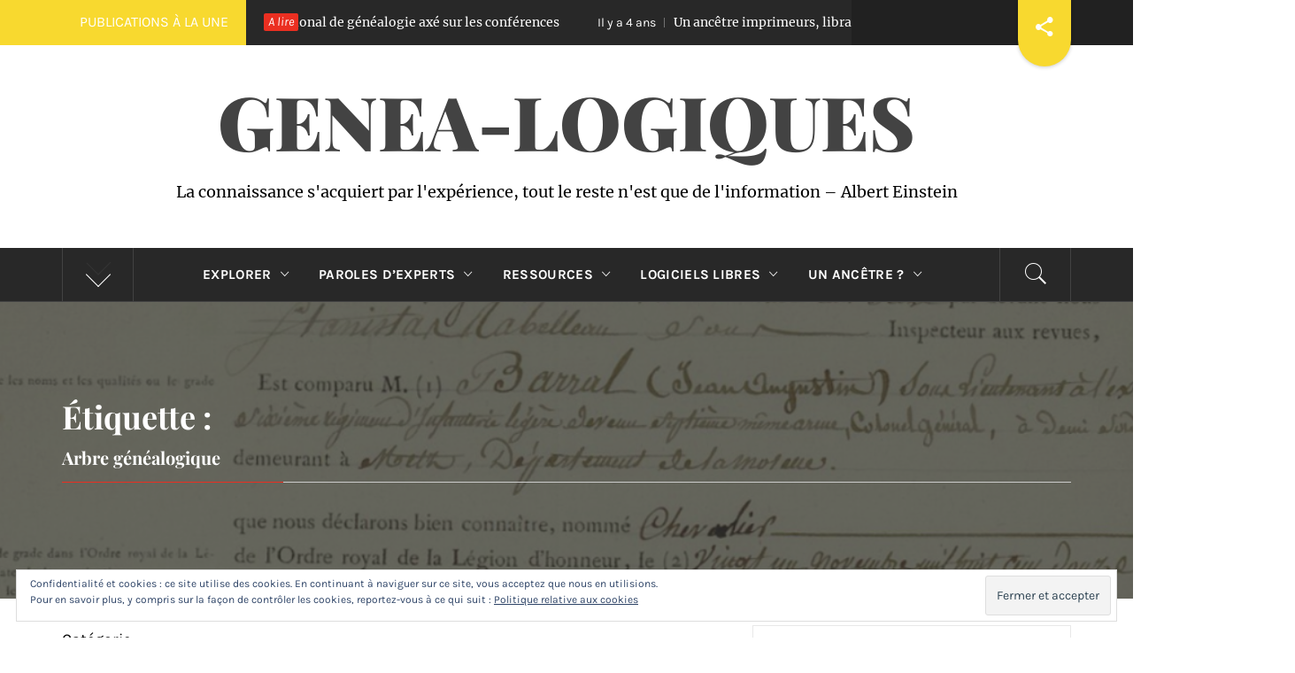

--- FILE ---
content_type: text/html; charset=UTF-8
request_url: http://genea-logiques.com/tag/arbre-genealogique/
body_size: 28768
content:
<!DOCTYPE html>
<html lang="fr-FR">
<head>
    <meta charset="UTF-8">
    <meta name="viewport" content="width=device-width, initial-scale=1.0">
    <link rel="profile" href="http://gmpg.org/xfn/11">
    <link rel="pingback" href="http://genea-logiques.com/xmlrpc.php">
    <title>Arbre généalogique &#8211; Genea-Logiques</title>
        <style type="text/css">
                                .inner-header-overlay,
                    .hero-slider.overlay .slide-item .bg-image:before {
                        background: #282828;
                        filter: alpha(opacity=65);
                        opacity: 0.65;
                    }
                    </style>

    <meta name='robots' content='max-image-preview:large' />
<link rel='dns-prefetch' href='//secure.gravatar.com' />
<link rel='dns-prefetch' href='//stats.wp.com' />
<link rel='dns-prefetch' href='//v0.wordpress.com' />
<link rel='dns-prefetch' href='//widgets.wp.com' />
<link rel='dns-prefetch' href='//s0.wp.com' />
<link rel='dns-prefetch' href='//0.gravatar.com' />
<link rel='dns-prefetch' href='//1.gravatar.com' />
<link rel='dns-prefetch' href='//2.gravatar.com' />
<link rel='dns-prefetch' href='//i0.wp.com' />
<link rel='dns-prefetch' href='//jetpack.wordpress.com' />
<link rel='dns-prefetch' href='//public-api.wordpress.com' />
<link rel="alternate" type="application/rss+xml" title="Genea-Logiques &raquo; Flux" href="http://genea-logiques.com/feed/" />
<link rel="alternate" type="application/rss+xml" title="Genea-Logiques &raquo; Flux des commentaires" href="http://genea-logiques.com/comments/feed/" />
<link rel="alternate" type="application/rss+xml" title="Genea-Logiques &raquo; Flux de l’étiquette Arbre généalogique" href="http://genea-logiques.com/tag/arbre-genealogique/feed/" />
<script type="text/javascript">
/* <![CDATA[ */
window._wpemojiSettings = {"baseUrl":"https:\/\/s.w.org\/images\/core\/emoji\/14.0.0\/72x72\/","ext":".png","svgUrl":"https:\/\/s.w.org\/images\/core\/emoji\/14.0.0\/svg\/","svgExt":".svg","source":{"concatemoji":"http:\/\/genea-logiques.com\/wp-includes\/js\/wp-emoji-release.min.js?ver=6.4.7"}};
/*! This file is auto-generated */
!function(i,n){var o,s,e;function c(e){try{var t={supportTests:e,timestamp:(new Date).valueOf()};sessionStorage.setItem(o,JSON.stringify(t))}catch(e){}}function p(e,t,n){e.clearRect(0,0,e.canvas.width,e.canvas.height),e.fillText(t,0,0);var t=new Uint32Array(e.getImageData(0,0,e.canvas.width,e.canvas.height).data),r=(e.clearRect(0,0,e.canvas.width,e.canvas.height),e.fillText(n,0,0),new Uint32Array(e.getImageData(0,0,e.canvas.width,e.canvas.height).data));return t.every(function(e,t){return e===r[t]})}function u(e,t,n){switch(t){case"flag":return n(e,"\ud83c\udff3\ufe0f\u200d\u26a7\ufe0f","\ud83c\udff3\ufe0f\u200b\u26a7\ufe0f")?!1:!n(e,"\ud83c\uddfa\ud83c\uddf3","\ud83c\uddfa\u200b\ud83c\uddf3")&&!n(e,"\ud83c\udff4\udb40\udc67\udb40\udc62\udb40\udc65\udb40\udc6e\udb40\udc67\udb40\udc7f","\ud83c\udff4\u200b\udb40\udc67\u200b\udb40\udc62\u200b\udb40\udc65\u200b\udb40\udc6e\u200b\udb40\udc67\u200b\udb40\udc7f");case"emoji":return!n(e,"\ud83e\udef1\ud83c\udffb\u200d\ud83e\udef2\ud83c\udfff","\ud83e\udef1\ud83c\udffb\u200b\ud83e\udef2\ud83c\udfff")}return!1}function f(e,t,n){var r="undefined"!=typeof WorkerGlobalScope&&self instanceof WorkerGlobalScope?new OffscreenCanvas(300,150):i.createElement("canvas"),a=r.getContext("2d",{willReadFrequently:!0}),o=(a.textBaseline="top",a.font="600 32px Arial",{});return e.forEach(function(e){o[e]=t(a,e,n)}),o}function t(e){var t=i.createElement("script");t.src=e,t.defer=!0,i.head.appendChild(t)}"undefined"!=typeof Promise&&(o="wpEmojiSettingsSupports",s=["flag","emoji"],n.supports={everything:!0,everythingExceptFlag:!0},e=new Promise(function(e){i.addEventListener("DOMContentLoaded",e,{once:!0})}),new Promise(function(t){var n=function(){try{var e=JSON.parse(sessionStorage.getItem(o));if("object"==typeof e&&"number"==typeof e.timestamp&&(new Date).valueOf()<e.timestamp+604800&&"object"==typeof e.supportTests)return e.supportTests}catch(e){}return null}();if(!n){if("undefined"!=typeof Worker&&"undefined"!=typeof OffscreenCanvas&&"undefined"!=typeof URL&&URL.createObjectURL&&"undefined"!=typeof Blob)try{var e="postMessage("+f.toString()+"("+[JSON.stringify(s),u.toString(),p.toString()].join(",")+"));",r=new Blob([e],{type:"text/javascript"}),a=new Worker(URL.createObjectURL(r),{name:"wpTestEmojiSupports"});return void(a.onmessage=function(e){c(n=e.data),a.terminate(),t(n)})}catch(e){}c(n=f(s,u,p))}t(n)}).then(function(e){for(var t in e)n.supports[t]=e[t],n.supports.everything=n.supports.everything&&n.supports[t],"flag"!==t&&(n.supports.everythingExceptFlag=n.supports.everythingExceptFlag&&n.supports[t]);n.supports.everythingExceptFlag=n.supports.everythingExceptFlag&&!n.supports.flag,n.DOMReady=!1,n.readyCallback=function(){n.DOMReady=!0}}).then(function(){return e}).then(function(){var e;n.supports.everything||(n.readyCallback(),(e=n.source||{}).concatemoji?t(e.concatemoji):e.wpemoji&&e.twemoji&&(t(e.twemoji),t(e.wpemoji)))}))}((window,document),window._wpemojiSettings);
/* ]]> */
</script>
<style id='wp-emoji-styles-inline-css' type='text/css'>

	img.wp-smiley, img.emoji {
		display: inline !important;
		border: none !important;
		box-shadow: none !important;
		height: 1em !important;
		width: 1em !important;
		margin: 0 0.07em !important;
		vertical-align: -0.1em !important;
		background: none !important;
		padding: 0 !important;
	}
</style>
<link rel='stylesheet' id='wp-block-library-css' href='http://genea-logiques.com/wp-includes/css/dist/block-library/style.min.css?ver=6.4.7' type='text/css' media='all' />
<style id='wp-block-library-theme-inline-css' type='text/css'>
.wp-block-audio figcaption{color:#555;font-size:13px;text-align:center}.is-dark-theme .wp-block-audio figcaption{color:hsla(0,0%,100%,.65)}.wp-block-audio{margin:0 0 1em}.wp-block-code{border:1px solid #ccc;border-radius:4px;font-family:Menlo,Consolas,monaco,monospace;padding:.8em 1em}.wp-block-embed figcaption{color:#555;font-size:13px;text-align:center}.is-dark-theme .wp-block-embed figcaption{color:hsla(0,0%,100%,.65)}.wp-block-embed{margin:0 0 1em}.blocks-gallery-caption{color:#555;font-size:13px;text-align:center}.is-dark-theme .blocks-gallery-caption{color:hsla(0,0%,100%,.65)}.wp-block-image figcaption{color:#555;font-size:13px;text-align:center}.is-dark-theme .wp-block-image figcaption{color:hsla(0,0%,100%,.65)}.wp-block-image{margin:0 0 1em}.wp-block-pullquote{border-bottom:4px solid;border-top:4px solid;color:currentColor;margin-bottom:1.75em}.wp-block-pullquote cite,.wp-block-pullquote footer,.wp-block-pullquote__citation{color:currentColor;font-size:.8125em;font-style:normal;text-transform:uppercase}.wp-block-quote{border-left:.25em solid;margin:0 0 1.75em;padding-left:1em}.wp-block-quote cite,.wp-block-quote footer{color:currentColor;font-size:.8125em;font-style:normal;position:relative}.wp-block-quote.has-text-align-right{border-left:none;border-right:.25em solid;padding-left:0;padding-right:1em}.wp-block-quote.has-text-align-center{border:none;padding-left:0}.wp-block-quote.is-large,.wp-block-quote.is-style-large,.wp-block-quote.is-style-plain{border:none}.wp-block-search .wp-block-search__label{font-weight:700}.wp-block-search__button{border:1px solid #ccc;padding:.375em .625em}:where(.wp-block-group.has-background){padding:1.25em 2.375em}.wp-block-separator.has-css-opacity{opacity:.4}.wp-block-separator{border:none;border-bottom:2px solid;margin-left:auto;margin-right:auto}.wp-block-separator.has-alpha-channel-opacity{opacity:1}.wp-block-separator:not(.is-style-wide):not(.is-style-dots){width:100px}.wp-block-separator.has-background:not(.is-style-dots){border-bottom:none;height:1px}.wp-block-separator.has-background:not(.is-style-wide):not(.is-style-dots){height:2px}.wp-block-table{margin:0 0 1em}.wp-block-table td,.wp-block-table th{word-break:normal}.wp-block-table figcaption{color:#555;font-size:13px;text-align:center}.is-dark-theme .wp-block-table figcaption{color:hsla(0,0%,100%,.65)}.wp-block-video figcaption{color:#555;font-size:13px;text-align:center}.is-dark-theme .wp-block-video figcaption{color:hsla(0,0%,100%,.65)}.wp-block-video{margin:0 0 1em}.wp-block-template-part.has-background{margin-bottom:0;margin-top:0;padding:1.25em 2.375em}
</style>
<link rel='stylesheet' id='fca-ept4-column-css-css' href='http://genea-logiques.com/wp-content/plugins/easy-pricing-tables/includes/v4/blocks/column/column.min.css?ver=4.1.1' type='text/css' media='all' />
<style id='gutena-accordion-style-inline-css' type='text/css'>
.gutena-accordion-block{display:grid;row-gap:calc(var(--gutena--accordion-panel-spacing, 20)*1px)}.gutena-accordion-block>.gutena-accordion-block__panel{background-color:var(--gutena--accordion-panel-background-color);border:var(--gutena--accordion-panel-border);border-radius:var(--gutena--accordion-panel-border-radius);cursor:pointer;margin:0!important}.gutena-accordion-block>.gutena-accordion-block__panel>.gutena-accordion-block__panel-title{color:var(--gutena--accordion-panel-title-color);cursor:pointer;padding:var(--gutena--accordion-panel-padding,20px);transition:.4s}.gutena-accordion-block>.gutena-accordion-block__panel>.gutena-accordion-block__panel-title.editor{padding-bottom:0}.gutena-accordion-block>.gutena-accordion-block__panel>.gutena-accordion-block__panel-title>.gutena-accordion-block__panel-title-inner{align-items:center;-moz-column-gap:10px;column-gap:10px;display:flex;margin:0;padding:0}.gutena-accordion-block>.gutena-accordion-block__panel>.gutena-accordion-block__panel-title>.gutena-accordion-block__panel-title-inner div,.gutena-accordion-block>.gutena-accordion-block__panel>.gutena-accordion-block__panel-title>.gutena-accordion-block__panel-title-inner p{color:var(--gutena--accordion-panel-title-color,var(--wp--preset--color--tertiary))!important;font-family:var(--gutena--accordion-panel-title-font-family,var(--wp--custom--typography--font-family--secondary));font-size:var(--gutena--accordion-panel-title-font-size,var(--wp--custom--typography--font-size--p));font-style:var(--gutena--accordion-panel-title-font-style,inherit);font-weight:var(--gutena--accordion-panel-title-font-weight);line-height:var(--gutena--accordion-panel-title-line-height,var(--wp--custom--typography--line-height--p));text-transform:var(--gutena--accordion-panel-title-text-transform)}.gutena-accordion-block>.gutena-accordion-block__panel>.gutena-accordion-block__panel-title>.gutena-accordion-block__panel-title-inner>.trigger-plus-minus{align-items:center;display:flex;height:20px;justify-content:center;margin-left:auto;position:relative;width:20px}.gutena-accordion-block>.gutena-accordion-block__panel>.gutena-accordion-block__panel-title>.gutena-accordion-block__panel-title-inner>.trigger-plus-minus>.horizontal{background-color:#313233;height:2px;opacity:1;position:absolute;transform:rotate(-90deg);transition:all .2s ease-in-out;width:60%}.gutena-accordion-block>.gutena-accordion-block__panel>.gutena-accordion-block__panel-title>.gutena-accordion-block__panel-title-inner>.trigger-plus-minus>.vertical{background-color:#313233;height:60%;transform:rotate(-90deg);transition:all .2s ease-in-out;width:2px}.gutena-accordion-block>.gutena-accordion-block__panel>.gutena-accordion-block__panel-title>.gutena-accordion-block__panel-title-inner>.trigger-up-down{display:inline-block;height:1.1rem;margin-left:auto;position:relative;top:50%;transform:translateY(-50%);width:1.1rem}.gutena-accordion-block>.gutena-accordion-block__panel>.gutena-accordion-block__panel-title>.gutena-accordion-block__panel-title-inner>.trigger-up-down>.horizontal{background-color:#313233;bottom:0;display:inline-block;height:.1rem;left:0;position:absolute;transform:rotate(45deg);transition:all .2s ease;width:.66rem}.gutena-accordion-block>.gutena-accordion-block__panel>.gutena-accordion-block__panel-title>.gutena-accordion-block__panel-title-inner>.trigger-up-down>.vertical{background-color:#313233;bottom:0;display:inline-block;height:.1rem;position:absolute;right:0;transform:rotate(-45deg);transition:all .2s ease;width:.66rem}.gutena-accordion-block>.gutena-accordion-block__panel>.gutena-accordion-block__panel-title>.gutena-accordion-block__panel-title-inner h1{font-size:var(--gutena--accordion-panel-title-font-size,var(--wp--custom--typography--font-size--hone));line-height:var(--gutena--accordion-panel-title-line-height,var(--wp--custom--typography--line-height--hone))}.gutena-accordion-block>.gutena-accordion-block__panel>.gutena-accordion-block__panel-title>.gutena-accordion-block__panel-title-inner h1,.gutena-accordion-block>.gutena-accordion-block__panel>.gutena-accordion-block__panel-title>.gutena-accordion-block__panel-title-inner h2{color:var(--gutena--accordion-panel-title-color,var(--wp--preset--color--secondary))!important;font-family:var(--gutena--accordion-panel-title-font-family,var(--wp--custom--typography--font-family--primary));font-weight:var(--gutena--accordion-panel-title-font-weight,var(--wp--custom--typography--font-weight--semi-bold));text-transform:var(--gutena--accordion-panel-title-text-transform)}.gutena-accordion-block>.gutena-accordion-block__panel>.gutena-accordion-block__panel-title>.gutena-accordion-block__panel-title-inner h2{font-size:var(--gutena--accordion-panel-title-font-size,var(--wp--custom--typography--font-size--htwo));line-height:var(--gutena--accordion-panel-title-line-height,var(--wp--custom--typography--line-height--htwo))}.gutena-accordion-block>.gutena-accordion-block__panel>.gutena-accordion-block__panel-title>.gutena-accordion-block__panel-title-inner h3{font-size:var(--gutena--accordion-panel-title-font-size,var(--wp--custom--typography--font-size--hthree));line-height:var(--gutena--accordion-panel-title-line-height,var(--wp--custom--typography--line-height--hthree))}.gutena-accordion-block>.gutena-accordion-block__panel>.gutena-accordion-block__panel-title>.gutena-accordion-block__panel-title-inner h3,.gutena-accordion-block>.gutena-accordion-block__panel>.gutena-accordion-block__panel-title>.gutena-accordion-block__panel-title-inner h4{color:var(--gutena--accordion-panel-title-color,var(--wp--preset--color--secondary))!important;font-family:var(--gutena--accordion-panel-title-font-family,var(--wp--custom--typography--font-family--primary));font-weight:var(--gutena--accordion-panel-title-font-weight,var(--wp--custom--typography--font-weight--semi-bold));text-transform:var(--gutena--accordion-panel-title-text-transform)}.gutena-accordion-block>.gutena-accordion-block__panel>.gutena-accordion-block__panel-title>.gutena-accordion-block__panel-title-inner h4{font-size:var(--gutena--accordion-panel-title-font-size,var(--wp--custom--typography--font-size--hfour));line-height:var(--gutena--accordion-panel-title-line-height,var(--wp--custom--typography--line-height--hfour))}.gutena-accordion-block>.gutena-accordion-block__panel>.gutena-accordion-block__panel-title>.gutena-accordion-block__panel-title-inner h5{font-size:var(--gutena--accordion-panel-title-font-size,var(--wp--custom--typography--font-size--hfive));line-height:var(--gutena--accordion-panel-title-line-height,var(--wp--custom--typography--line-height--hfive))}.gutena-accordion-block>.gutena-accordion-block__panel>.gutena-accordion-block__panel-title>.gutena-accordion-block__panel-title-inner h5,.gutena-accordion-block>.gutena-accordion-block__panel>.gutena-accordion-block__panel-title>.gutena-accordion-block__panel-title-inner h6{color:var(--gutena--accordion-panel-title-color,var(--wp--preset--color--secondary))!important;font-family:var(--gutena--accordion-panel-title-font-family,var(--wp--custom--typography--font-family--primary));font-weight:var(--gutena--accordion-panel-title-font-weight,var(--wp--custom--typography--font-weight--semi-bold));text-transform:var(--gutena--accordion-panel-title-text-transform)}.gutena-accordion-block>.gutena-accordion-block__panel>.gutena-accordion-block__panel-title>.gutena-accordion-block__panel-title-inner h6{font-size:var(--gutena--accordion-panel-title-font-size,var(--wp--custom--typography--font-size--hsix));line-height:var(--gutena--accordion-panel-title-line-height,var(--wp--custom--typography--line-height--hsix))}.gutena-accordion-block>.gutena-accordion-block__panel>.gutena-accordion-block__panel-content{color:var(--gutena--accordion-panel-content-color,var(--wp--preset--color--tertiary));cursor:default;font-family:var(--gutena--accordion-panel-content-font-family,var(--wp--custom--typography--font-family--secondary));font-size:var(--gutena--accordion-panel-content-font-size,var(--wp--custom--typography--line-height--p));font-style:var(--gutena--accordion-panel-content-font-style);font-weight:var(--gutena--accordion-panel-content-font-weight);line-height:var(--gutena--accordion-panel-content-line-height,var(--wp--custom--typography--line-height--p));text-transform:var(--gutena--accordion-panel-content-text-transform)}.gutena-accordion-block>.gutena-accordion-block__panel>.gutena-accordion-block__panel-content .wp-block-image:last-of-type,.gutena-accordion-block>.gutena-accordion-block__panel>.gutena-accordion-block__panel-content figcaption:last-of-type{margin-bottom:0}.gutena-accordion-block>.gutena-accordion-block__panel>.gutena-accordion-block__panel-content:not(.editor){max-height:0;overflow:hidden;transition:max-height .2s ease-out}.gutena-accordion-block>.gutena-accordion-block__panel>.gutena-accordion-block__panel-content>.gutena-accordion-block__panel-content-inner{margin-top:calc(var(--gutena--accordion-panel-title-content-spacing)*1px);padding:var(--gutena--accordion-panel-padding,20px);padding-top:0}.gutena-accordion-block>.gutena-accordion-block__panel>.gutena-accordion-block__panel-content>.gutena-accordion-block__panel-content-inner>:last-child{margin-bottom:0}.gutena-accordion-block>.gutena-accordion-block__panel.active>.gutena-accordion-block__panel-title{padding-bottom:0}.gutena-accordion-block>.gutena-accordion-block__panel.active>.gutena-accordion-block__panel-title>.gutena-accordion-block__panel-title-inner>.trigger-plus-minus>.horizontal{opacity:0;transform:rotate(90deg)}.gutena-accordion-block>.gutena-accordion-block__panel.active>.gutena-accordion-block__panel-title>.gutena-accordion-block__panel-title-inner>.trigger-plus-minus>.vertical{transform:rotate(90deg)}.gutena-accordion-block>.gutena-accordion-block__panel.active>.gutena-accordion-block__panel-title>.gutena-accordion-block__panel-title-inner>.trigger-up-down>.horizontal{transform:rotate(-45deg)}.gutena-accordion-block>.gutena-accordion-block__panel.active>.gutena-accordion-block__panel-title>.gutena-accordion-block__panel-title-inner>.trigger-up-down>.vertical{transform:rotate(45deg)}

</style>
<link rel='stylesheet' id='mediaelement-css' href='http://genea-logiques.com/wp-includes/js/mediaelement/mediaelementplayer-legacy.min.css?ver=4.2.17' type='text/css' media='all' />
<link rel='stylesheet' id='wp-mediaelement-css' href='http://genea-logiques.com/wp-includes/js/mediaelement/wp-mediaelement.min.css?ver=6.4.7' type='text/css' media='all' />
<style id='jetpack-sharing-buttons-style-inline-css' type='text/css'>
.jetpack-sharing-buttons__services-list{display:flex;flex-direction:row;flex-wrap:wrap;gap:0;list-style-type:none;margin:5px;padding:0}.jetpack-sharing-buttons__services-list.has-small-icon-size{font-size:12px}.jetpack-sharing-buttons__services-list.has-normal-icon-size{font-size:16px}.jetpack-sharing-buttons__services-list.has-large-icon-size{font-size:24px}.jetpack-sharing-buttons__services-list.has-huge-icon-size{font-size:36px}@media print{.jetpack-sharing-buttons__services-list{display:none!important}}.editor-styles-wrapper .wp-block-jetpack-sharing-buttons{gap:0;padding-inline-start:0}ul.jetpack-sharing-buttons__services-list.has-background{padding:1.25em 2.375em}
</style>
<link rel='stylesheet' id='fca-ept-editor-style-css' href='http://genea-logiques.com/wp-content/plugins/easy-pricing-tables/assets/blocks/editor/fca-ept-editor.min.css?ver=4.1.1' type='text/css' media='all' />
<link rel='stylesheet' id='fca-ept-layout1-style-css' href='http://genea-logiques.com/wp-content/plugins/easy-pricing-tables/assets/blocks/layout1/fca-ept-layout1.min.css?ver=4.1.1' type='text/css' media='all' />
<link rel='stylesheet' id='fca-ept-layout2-style-css' href='http://genea-logiques.com/wp-content/plugins/easy-pricing-tables/assets/blocks/layout2/fca-ept-layout2.min.css?ver=4.1.1' type='text/css' media='all' />
<link rel='stylesheet' id='dh-ptp-design1-css' href='http://genea-logiques.com/wp-content/plugins/easy-pricing-tables/assets/pricing-tables/design1/pricingtable.min.css?ver=4.1.1' type='text/css' media='all' />
<link rel='stylesheet' id='dh-ptp-block-css-css' href='http://genea-logiques.com/wp-content/plugins/easy-pricing-tables/assets/blocks/legacy/block.css?ver=4.1.1' type='text/css' media='all' />
<style id='classic-theme-styles-inline-css' type='text/css'>
/*! This file is auto-generated */
.wp-block-button__link{color:#fff;background-color:#32373c;border-radius:9999px;box-shadow:none;text-decoration:none;padding:calc(.667em + 2px) calc(1.333em + 2px);font-size:1.125em}.wp-block-file__button{background:#32373c;color:#fff;text-decoration:none}
</style>
<style id='global-styles-inline-css' type='text/css'>
body{--wp--preset--color--black: #000000;--wp--preset--color--cyan-bluish-gray: #abb8c3;--wp--preset--color--white: #ffffff;--wp--preset--color--pale-pink: #f78da7;--wp--preset--color--vivid-red: #cf2e2e;--wp--preset--color--luminous-vivid-orange: #ff6900;--wp--preset--color--luminous-vivid-amber: #fcb900;--wp--preset--color--light-green-cyan: #7bdcb5;--wp--preset--color--vivid-green-cyan: #00d084;--wp--preset--color--pale-cyan-blue: #8ed1fc;--wp--preset--color--vivid-cyan-blue: #0693e3;--wp--preset--color--vivid-purple: #9b51e0;--wp--preset--gradient--vivid-cyan-blue-to-vivid-purple: linear-gradient(135deg,rgba(6,147,227,1) 0%,rgb(155,81,224) 100%);--wp--preset--gradient--light-green-cyan-to-vivid-green-cyan: linear-gradient(135deg,rgb(122,220,180) 0%,rgb(0,208,130) 100%);--wp--preset--gradient--luminous-vivid-amber-to-luminous-vivid-orange: linear-gradient(135deg,rgba(252,185,0,1) 0%,rgba(255,105,0,1) 100%);--wp--preset--gradient--luminous-vivid-orange-to-vivid-red: linear-gradient(135deg,rgba(255,105,0,1) 0%,rgb(207,46,46) 100%);--wp--preset--gradient--very-light-gray-to-cyan-bluish-gray: linear-gradient(135deg,rgb(238,238,238) 0%,rgb(169,184,195) 100%);--wp--preset--gradient--cool-to-warm-spectrum: linear-gradient(135deg,rgb(74,234,220) 0%,rgb(151,120,209) 20%,rgb(207,42,186) 40%,rgb(238,44,130) 60%,rgb(251,105,98) 80%,rgb(254,248,76) 100%);--wp--preset--gradient--blush-light-purple: linear-gradient(135deg,rgb(255,206,236) 0%,rgb(152,150,240) 100%);--wp--preset--gradient--blush-bordeaux: linear-gradient(135deg,rgb(254,205,165) 0%,rgb(254,45,45) 50%,rgb(107,0,62) 100%);--wp--preset--gradient--luminous-dusk: linear-gradient(135deg,rgb(255,203,112) 0%,rgb(199,81,192) 50%,rgb(65,88,208) 100%);--wp--preset--gradient--pale-ocean: linear-gradient(135deg,rgb(255,245,203) 0%,rgb(182,227,212) 50%,rgb(51,167,181) 100%);--wp--preset--gradient--electric-grass: linear-gradient(135deg,rgb(202,248,128) 0%,rgb(113,206,126) 100%);--wp--preset--gradient--midnight: linear-gradient(135deg,rgb(2,3,129) 0%,rgb(40,116,252) 100%);--wp--preset--font-size--small: 13px;--wp--preset--font-size--medium: 20px;--wp--preset--font-size--large: 36px;--wp--preset--font-size--x-large: 42px;--wp--preset--spacing--20: 0.44rem;--wp--preset--spacing--30: 0.67rem;--wp--preset--spacing--40: 1rem;--wp--preset--spacing--50: 1.5rem;--wp--preset--spacing--60: 2.25rem;--wp--preset--spacing--70: 3.38rem;--wp--preset--spacing--80: 5.06rem;--wp--preset--shadow--natural: 6px 6px 9px rgba(0, 0, 0, 0.2);--wp--preset--shadow--deep: 12px 12px 50px rgba(0, 0, 0, 0.4);--wp--preset--shadow--sharp: 6px 6px 0px rgba(0, 0, 0, 0.2);--wp--preset--shadow--outlined: 6px 6px 0px -3px rgba(255, 255, 255, 1), 6px 6px rgba(0, 0, 0, 1);--wp--preset--shadow--crisp: 6px 6px 0px rgba(0, 0, 0, 1);}:where(.is-layout-flex){gap: 0.5em;}:where(.is-layout-grid){gap: 0.5em;}body .is-layout-flow > .alignleft{float: left;margin-inline-start: 0;margin-inline-end: 2em;}body .is-layout-flow > .alignright{float: right;margin-inline-start: 2em;margin-inline-end: 0;}body .is-layout-flow > .aligncenter{margin-left: auto !important;margin-right: auto !important;}body .is-layout-constrained > .alignleft{float: left;margin-inline-start: 0;margin-inline-end: 2em;}body .is-layout-constrained > .alignright{float: right;margin-inline-start: 2em;margin-inline-end: 0;}body .is-layout-constrained > .aligncenter{margin-left: auto !important;margin-right: auto !important;}body .is-layout-constrained > :where(:not(.alignleft):not(.alignright):not(.alignfull)){max-width: var(--wp--style--global--content-size);margin-left: auto !important;margin-right: auto !important;}body .is-layout-constrained > .alignwide{max-width: var(--wp--style--global--wide-size);}body .is-layout-flex{display: flex;}body .is-layout-flex{flex-wrap: wrap;align-items: center;}body .is-layout-flex > *{margin: 0;}body .is-layout-grid{display: grid;}body .is-layout-grid > *{margin: 0;}:where(.wp-block-columns.is-layout-flex){gap: 2em;}:where(.wp-block-columns.is-layout-grid){gap: 2em;}:where(.wp-block-post-template.is-layout-flex){gap: 1.25em;}:where(.wp-block-post-template.is-layout-grid){gap: 1.25em;}.has-black-color{color: var(--wp--preset--color--black) !important;}.has-cyan-bluish-gray-color{color: var(--wp--preset--color--cyan-bluish-gray) !important;}.has-white-color{color: var(--wp--preset--color--white) !important;}.has-pale-pink-color{color: var(--wp--preset--color--pale-pink) !important;}.has-vivid-red-color{color: var(--wp--preset--color--vivid-red) !important;}.has-luminous-vivid-orange-color{color: var(--wp--preset--color--luminous-vivid-orange) !important;}.has-luminous-vivid-amber-color{color: var(--wp--preset--color--luminous-vivid-amber) !important;}.has-light-green-cyan-color{color: var(--wp--preset--color--light-green-cyan) !important;}.has-vivid-green-cyan-color{color: var(--wp--preset--color--vivid-green-cyan) !important;}.has-pale-cyan-blue-color{color: var(--wp--preset--color--pale-cyan-blue) !important;}.has-vivid-cyan-blue-color{color: var(--wp--preset--color--vivid-cyan-blue) !important;}.has-vivid-purple-color{color: var(--wp--preset--color--vivid-purple) !important;}.has-black-background-color{background-color: var(--wp--preset--color--black) !important;}.has-cyan-bluish-gray-background-color{background-color: var(--wp--preset--color--cyan-bluish-gray) !important;}.has-white-background-color{background-color: var(--wp--preset--color--white) !important;}.has-pale-pink-background-color{background-color: var(--wp--preset--color--pale-pink) !important;}.has-vivid-red-background-color{background-color: var(--wp--preset--color--vivid-red) !important;}.has-luminous-vivid-orange-background-color{background-color: var(--wp--preset--color--luminous-vivid-orange) !important;}.has-luminous-vivid-amber-background-color{background-color: var(--wp--preset--color--luminous-vivid-amber) !important;}.has-light-green-cyan-background-color{background-color: var(--wp--preset--color--light-green-cyan) !important;}.has-vivid-green-cyan-background-color{background-color: var(--wp--preset--color--vivid-green-cyan) !important;}.has-pale-cyan-blue-background-color{background-color: var(--wp--preset--color--pale-cyan-blue) !important;}.has-vivid-cyan-blue-background-color{background-color: var(--wp--preset--color--vivid-cyan-blue) !important;}.has-vivid-purple-background-color{background-color: var(--wp--preset--color--vivid-purple) !important;}.has-black-border-color{border-color: var(--wp--preset--color--black) !important;}.has-cyan-bluish-gray-border-color{border-color: var(--wp--preset--color--cyan-bluish-gray) !important;}.has-white-border-color{border-color: var(--wp--preset--color--white) !important;}.has-pale-pink-border-color{border-color: var(--wp--preset--color--pale-pink) !important;}.has-vivid-red-border-color{border-color: var(--wp--preset--color--vivid-red) !important;}.has-luminous-vivid-orange-border-color{border-color: var(--wp--preset--color--luminous-vivid-orange) !important;}.has-luminous-vivid-amber-border-color{border-color: var(--wp--preset--color--luminous-vivid-amber) !important;}.has-light-green-cyan-border-color{border-color: var(--wp--preset--color--light-green-cyan) !important;}.has-vivid-green-cyan-border-color{border-color: var(--wp--preset--color--vivid-green-cyan) !important;}.has-pale-cyan-blue-border-color{border-color: var(--wp--preset--color--pale-cyan-blue) !important;}.has-vivid-cyan-blue-border-color{border-color: var(--wp--preset--color--vivid-cyan-blue) !important;}.has-vivid-purple-border-color{border-color: var(--wp--preset--color--vivid-purple) !important;}.has-vivid-cyan-blue-to-vivid-purple-gradient-background{background: var(--wp--preset--gradient--vivid-cyan-blue-to-vivid-purple) !important;}.has-light-green-cyan-to-vivid-green-cyan-gradient-background{background: var(--wp--preset--gradient--light-green-cyan-to-vivid-green-cyan) !important;}.has-luminous-vivid-amber-to-luminous-vivid-orange-gradient-background{background: var(--wp--preset--gradient--luminous-vivid-amber-to-luminous-vivid-orange) !important;}.has-luminous-vivid-orange-to-vivid-red-gradient-background{background: var(--wp--preset--gradient--luminous-vivid-orange-to-vivid-red) !important;}.has-very-light-gray-to-cyan-bluish-gray-gradient-background{background: var(--wp--preset--gradient--very-light-gray-to-cyan-bluish-gray) !important;}.has-cool-to-warm-spectrum-gradient-background{background: var(--wp--preset--gradient--cool-to-warm-spectrum) !important;}.has-blush-light-purple-gradient-background{background: var(--wp--preset--gradient--blush-light-purple) !important;}.has-blush-bordeaux-gradient-background{background: var(--wp--preset--gradient--blush-bordeaux) !important;}.has-luminous-dusk-gradient-background{background: var(--wp--preset--gradient--luminous-dusk) !important;}.has-pale-ocean-gradient-background{background: var(--wp--preset--gradient--pale-ocean) !important;}.has-electric-grass-gradient-background{background: var(--wp--preset--gradient--electric-grass) !important;}.has-midnight-gradient-background{background: var(--wp--preset--gradient--midnight) !important;}.has-small-font-size{font-size: var(--wp--preset--font-size--small) !important;}.has-medium-font-size{font-size: var(--wp--preset--font-size--medium) !important;}.has-large-font-size{font-size: var(--wp--preset--font-size--large) !important;}.has-x-large-font-size{font-size: var(--wp--preset--font-size--x-large) !important;}
.wp-block-navigation a:where(:not(.wp-element-button)){color: inherit;}
:where(.wp-block-post-template.is-layout-flex){gap: 1.25em;}:where(.wp-block-post-template.is-layout-grid){gap: 1.25em;}
:where(.wp-block-columns.is-layout-flex){gap: 2em;}:where(.wp-block-columns.is-layout-grid){gap: 2em;}
.wp-block-pullquote{font-size: 1.5em;line-height: 1.6;}
</style>
<link rel='stylesheet' id='royal-magazine-google-fonts-css' href='http://genea-logiques.com/wp-content/fonts/2c0f6fdd2189e6671ef6ee133b762599.css?ver=1.3.9' type='text/css' media='all' />
<link rel='stylesheet' id='jquery-slick-css' href='http://genea-logiques.com/wp-content/themes/royal-magazine/assets/libraries/slick/css/slick.min.css?ver=6.4.7' type='text/css' media='all' />
<link rel='stylesheet' id='ionicons-css' href='http://genea-logiques.com/wp-content/themes/royal-magazine/assets/libraries/ionicons/css/ionicons.min.css?ver=6.4.7' type='text/css' media='all' />
<link rel='stylesheet' id='bootstrap-css' href='http://genea-logiques.com/wp-content/themes/royal-magazine/assets/libraries/bootstrap/css/bootstrap.min.css?ver=6.4.7' type='text/css' media='all' />
<link rel='stylesheet' id='magnific-popup-css' href='http://genea-logiques.com/wp-content/themes/royal-magazine/assets/libraries/magnific-popup/magnific-popup.css?ver=6.4.7' type='text/css' media='all' />
<link rel='stylesheet' id='royal-magazine-style-css' href='http://genea-logiques.com/wp-content/themes/royal-magazine/style.css?ver=6.4.7' type='text/css' media='all' />
<style id='jetpack_facebook_likebox-inline-css' type='text/css'>
.widget_facebook_likebox {
	overflow: hidden;
}

</style>
<link rel='stylesheet' id='slb_core-css' href='http://genea-logiques.com/wp-content/plugins/simple-lightbox/client/css/app.css?ver=2.9.4' type='text/css' media='all' />
<link rel='stylesheet' id='tablepress-default-css' href='http://genea-logiques.com/wp-content/tablepress-combined.min.css?ver=98' type='text/css' media='all' />
<link rel='stylesheet' id='jetpack_css-css' href='http://genea-logiques.com/wp-content/plugins/jetpack/css/jetpack.css?ver=13.6.1' type='text/css' media='all' />
<script type="text/javascript" src="http://genea-logiques.com/wp-content/plugins/gutena-accordion/build/view.js?ver=5ee49e43fe188c4120bb" id="gutena-accordion-script-js"></script>
<script type="text/javascript" src="http://genea-logiques.com/wp-includes/js/jquery/jquery.min.js?ver=3.7.1" id="jquery-core-js"></script>
<script type="text/javascript" src="http://genea-logiques.com/wp-includes/js/jquery/jquery-migrate.min.js?ver=3.4.1" id="jquery-migrate-js"></script>
<script type="text/javascript" src="http://genea-logiques.com/wp-content/plugins/jetpack/_inc/build/tiled-gallery/tiled-gallery/tiled-gallery.min.js?ver=13.6.1" id="tiled-gallery-js"></script>
<link rel="https://api.w.org/" href="http://genea-logiques.com/wp-json/" /><link rel="alternate" type="application/json" href="http://genea-logiques.com/wp-json/wp/v2/tags/51" /><link rel="EditURI" type="application/rsd+xml" title="RSD" href="http://genea-logiques.com/xmlrpc.php?rsd" />
<meta name="generator" content="WordPress 6.4.7" />
	<style>img#wpstats{display:none}</style>
		<!-- All in one Favicon 4.8 --><link rel="shortcut icon" href="https://genea-logiques.com/wp-content/uploads/2018/03/Logo2018.png" />

<!-- Jetpack Open Graph Tags -->
<meta property="og:type" content="website" />
<meta property="og:title" content="Arbre généalogique &#8211; Genea-Logiques" />
<meta property="og:url" content="http://genea-logiques.com/tag/arbre-genealogique/" />
<meta property="og:site_name" content="Genea-Logiques" />
<meta property="og:image" content="https://s0.wp.com/i/blank.jpg" />
<meta property="og:image:alt" content="" />
<meta property="og:locale" content="fr_FR" />
<meta name="twitter:site" content="@GeneaLogiques" />

<!-- End Jetpack Open Graph Tags -->
<style type="text/css" id="wp-custom-css">/*
You can add your own CSS here.

Click the help icon above to learn more.
*/

body .mtsnb .mtsnb-button {
    background-color: #8BC34A;
    font-size: 15px;
    box-shadow: 4px 4px 5px #3F51B5;
}

.btn {
text-decoration: none;
padding: 14px;
font-family: verdana;
font-size: 1em;
color: #FFFFFF;
background-color: #EB2F21;
border-radius: 6px;
-webkit-border-radius: 6px;
-moz-border-radius: 6px;
}

.btn:hover {
text-decoration: none;
padding: 14px;
font-family: verdana;
font-size: 1em;
color: #FFFFFF;
background-color: #EB2F21;
border-radius: 6px;
-webkit-border-radius: 6px;
-moz-border-radius: 6px;
}

table.greyGridTable {
  border: 2px solid #FFFFFF;
  width: 100%;
  text-align: center;
  border-collapse: collapse;
}
table.greyGridTable td, table.greyGridTable th {
  border: 1px solid #FFFFFF;
  padding: 3px 4px;
}
table.greyGridTable tbody td {
  font-size: 13px;
}
table.greyGridTable td:nth-child(even) {
  background: #EBEBEB;
}
table.greyGridTable thead {
  background: #FFFFFF;
  border-bottom: 4px solid #333333;
}
table.greyGridTable thead th {
  font-size: 15px;
  font-weight: bold;
  color: #333333;
  text-align: center;
  border-left: 2px solid #333333;
}
table.greyGridTable thead th:first-child {
  border-left: none;
}

table.greyGridTable tfoot {
  font-size: 14px;
  font-weight: bold;
  color: #333333;
  border-top: 4px solid #333333;
}
table.greyGridTable tfoot td {
  font-size: 14px;
}</style></head>

<body class="archive tag tag-arbre-genealogique tag-51 wp-embed-responsive group-blog hfeed right-sidebar home-content-not-enabled">
<!-- full-screen-layout/boxed-layout -->
<div id="page" class="site site-bg full-screen-layout">
    <a class="skip-link screen-reader-text" href="#main">Passer au contenu</a>
    <header id="masthead" class="site-header" role="banner">
                    <div class="top-bar alt-bgcolor container-fluid no-padding">
                <div class="container">
                                            <div class="breaking-news">
                            <h3 class="primary-font text-uppercase">Publications à la une</h3>
                        </div>
                                        <div class="news primary-bgcolor" dir="ltr">
                                                    <span class="secondary-bgcolor primary-font">A lire</span>
                                                                            <div class="marquee theme-ticker-slides theme-ticker-slides-left" data-direction="left">
                                                                    <a href="http://genea-logiques.com/2025/11/21/un-nouveau-colloque-national-de-genealogie-axe-sur-les-conferences/" class="alt-font">
                                        <span
                                            class="primary-font">Il y a 2 mois</span>Un nouveau colloque national de généalogie axé sur les conférences                                    </a>
                                                                        <a href="http://genea-logiques.com/2022/05/19/un-ancetre-imprimeurs-libraires-ou-lithographes/" class="alt-font">
                                        <span
                                            class="primary-font">Il y a 4 ans</span>Un ancêtre imprimeurs, libraires ou lithographes ?                                    </a>
                                                                        <a href="http://genea-logiques.com/2021/12/17/un-ancetre-prisonnier-de-guerre-un-livre-indispensable-pour-les-genealogistes/" class="alt-font">
                                        <span
                                            class="primary-font">Il y a 4 ans</span>Un ancêtre prisonnier de guerre ? Un livre indispensable pour les généalogistes                                    </a>
                                                                        <a href="http://genea-logiques.com/2020/12/02/arborigene-un-support-innovant-pour-presenter-sa-genealogie-familiale-medicale-et-plus-encore/" class="alt-font">
                                        <span
                                            class="primary-font">Il y a 5 ans</span>ArbOrigène, un support innovant pour présenter sa généalogie familiale, médicale et plus encore&#8230;                                    </a>
                                                                        <a href="http://genea-logiques.com/2020/10/19/le-silence-des-matriochkas-une-roman-inspire-de-faits-reels-veritable-enquete-genealogique/" class="alt-font">
                                        <span
                                            class="primary-font">Il y a 5 ans</span>Le silence des Matriochkas, une roman inspiré de faits réels, véritable enquête généalogique                                    </a>
                                                                </div>
                                                </div>
                                                                <div class="royal-social-share">
                            <div class="cd-stretchy-nav social-icons ">
                                <a class="cd-nav-trigger ion-android-share-alt" href="javascript:;"></a>
                                <div class="social-menu-container"><ul id="social-menu" class="twp-social-nav"><li id="menu-item-1803" class="menu-item menu-item-type-custom menu-item-object-custom menu-item-1803"><a href="https://www.facebook.com/GeneaLogiques/"><span class="screen-reader-text">Aimez-nous sur</span></a></li>
<li id="menu-item-1804" class="menu-item menu-item-type-custom menu-item-object-custom menu-item-1804"><a href="https://twitter.com/GeneaLogiques"><span class="screen-reader-text">Suivez-nous sur</span></a></li>
</ul></div>
                                <span aria-hidden="true" class="stretchy-nav-bg alt-bgcolor"></span>
                            </div>
                        </div>
                                    </div>
            </div>
                <div class="header-middle">
            <div class="container container-bg">
                <div class="row">
                    <div class="col-sm-12">
                        <div class="site-branding">
                                                            <span class="site-title secondary-font">
                                <a href="http://genea-logiques.com/" rel="home">
                                    Genea-Logiques                                </a>
                            </span>
                                                            <p class="site-description">La connaissance s&#039;acquiert par l&#039;expérience, tout le reste n&#039;est que de l&#039;information – Albert Einstein</p>
                                                    </div>
                    </div>
                </div>
            </div>
        </div>
        <div class="top-header primary-bgcolor">
                        <div class="container">
                <div class="row">
                    <div class="col-sm-12">
                        <nav class="main-navigation" role="navigation">
                                                            <span class="popular-post">
                                    <a href="javascript:void(0)" class="skip-link-popular-post-start"></a>
                                    <a data-toggle="collapse" href="#trendingCollapse" aria-expanded="false"
                                      aria-controls="trendingCollapse" class="trending-news">
                                       <span class="arrow"></span>
                                    </a>
                                </span>

                                <div class="collapse primary-bgcolor" id="trendingCollapse">
                                    <div class="collapse-container">
                                        <div class="row">
                                                                                                <div class="col-md-4 col-sm-6 clear-col mb-20">
                                                        <div class="trending-border clearfix pb-20">
                                                            <div class="row">
                                                                <div class="full-item-image item-image col-xs-4 col-sm-4 pull-left">
                                                                    <div class="full-item-image item-image hover_effect-2">
                                                                        <a href="http://genea-logiques.com/2014/04/22/les-enfants-terribles-de-lassistance-publique/" class="news-item-thumb">
                                                                            <img src="http://genea-logiques.com/wp-content/themes/royal-magazine/images/no-image.jpg">
                                                                            <span class="twp-corner">
                                                                                <i class="ion-ios-photos-outline img-icon"></i>
                                                                            </span>
                                                                        </a>
                                                                    </div>
                                                                </div>

                                                                <div class="full-item-details col-xs-8 col-sm-8">
                                                                    <div class="full-item-metadata">
                                                                        <div class="item-metadata posts-date primary-font">
                                                                            <small>
                                                                                <span>Avr 22 2014</span>
                                                                            </small>
                                                                        </div>
                                                                    </div>
                                                                    <div class="full-item-content">
                                                                        <h4 class="item-title mt-0 pt-0">
                                                                            <a href="http://genea-logiques.com/2014/04/22/les-enfants-terribles-de-lassistance-publique/">
                                                                                Retrouver un enfant de l&rsquo;assistance publique                                                                            </a>
                                                                        </h4>
                                                                    </div>
                                                                </div>
                                                            </div>
                                                        </div>
                                                    </div>
                                                                                                        <div class="col-md-4 col-sm-6 clear-col mb-20">
                                                        <div class="trending-border clearfix pb-20">
                                                            <div class="row">
                                                                <div class="full-item-image item-image col-xs-4 col-sm-4 pull-left">
                                                                    <div class="full-item-image item-image hover_effect-2">
                                                                        <a href="http://genea-logiques.com/2013/01/30/retracer-le-parcours-militaire-de-vos-ancetres/" class="news-item-thumb">
                                                                            <img src="http://genea-logiques.com/wp-content/themes/royal-magazine/images/no-image.jpg">
                                                                            <span class="twp-corner">
                                                                                <i class="ion-ios-photos-outline img-icon"></i>
                                                                            </span>
                                                                        </a>
                                                                    </div>
                                                                </div>

                                                                <div class="full-item-details col-xs-8 col-sm-8">
                                                                    <div class="full-item-metadata">
                                                                        <div class="item-metadata posts-date primary-font">
                                                                            <small>
                                                                                <span>Jan 30 2013</span>
                                                                            </small>
                                                                        </div>
                                                                    </div>
                                                                    <div class="full-item-content">
                                                                        <h4 class="item-title mt-0 pt-0">
                                                                            <a href="http://genea-logiques.com/2013/01/30/retracer-le-parcours-militaire-de-vos-ancetres/">
                                                                                Retracer le parcours militaire de vos ancêtres                                                                            </a>
                                                                        </h4>
                                                                    </div>
                                                                </div>
                                                            </div>
                                                        </div>
                                                    </div>
                                                                                                        <div class="col-md-4 col-sm-6 clear-col mb-20">
                                                        <div class="trending-border clearfix pb-20">
                                                            <div class="row">
                                                                <div class="full-item-image item-image col-xs-4 col-sm-4 pull-left">
                                                                    <div class="full-item-image item-image hover_effect-2">
                                                                        <a href="http://genea-logiques.com/2017/05/01/faire-fonctionner-la-visionneuse-des-archives-nationales-doutre-mer-avec-ubuntu/" class="news-item-thumb">
                                                                            <img src="https://i0.wp.com/genea-logiques.com/wp-content/uploads/2017/05/anom-etat-civil-rc3a9sultats-mozilla-firefox_014.png?resize=150%2C150">
                                                                            <span class="twp-corner">
                                                                                <i class="ion-ios-photos-outline img-icon"></i>
                                                                            </span>
                                                                        </a>
                                                                    </div>
                                                                </div>

                                                                <div class="full-item-details col-xs-8 col-sm-8">
                                                                    <div class="full-item-metadata">
                                                                        <div class="item-metadata posts-date primary-font">
                                                                            <small>
                                                                                <span>Mai 1 2017</span>
                                                                            </small>
                                                                        </div>
                                                                    </div>
                                                                    <div class="full-item-content">
                                                                        <h4 class="item-title mt-0 pt-0">
                                                                            <a href="http://genea-logiques.com/2017/05/01/faire-fonctionner-la-visionneuse-des-archives-nationales-doutre-mer-avec-ubuntu/">
                                                                                Faire fonctionner la visionneuse des Archives nationales d&rsquo;outre-mer                                                                            </a>
                                                                        </h4>
                                                                    </div>
                                                                </div>
                                                            </div>
                                                        </div>
                                                    </div>
                                                                                                        <div class="col-md-4 col-sm-6 clear-col mb-20">
                                                        <div class="trending-border clearfix pb-20">
                                                            <div class="row">
                                                                <div class="full-item-image item-image col-xs-4 col-sm-4 pull-left">
                                                                    <div class="full-item-image item-image hover_effect-2">
                                                                        <a href="http://genea-logiques.com/2013/01/31/retrouvez-le-dossier-de-votre-ancetre-pupille-de-la-nation/" class="news-item-thumb">
                                                                            <img src="http://genea-logiques.com/wp-content/themes/royal-magazine/images/no-image.jpg">
                                                                            <span class="twp-corner">
                                                                                <i class="ion-ios-photos-outline img-icon"></i>
                                                                            </span>
                                                                        </a>
                                                                    </div>
                                                                </div>

                                                                <div class="full-item-details col-xs-8 col-sm-8">
                                                                    <div class="full-item-metadata">
                                                                        <div class="item-metadata posts-date primary-font">
                                                                            <small>
                                                                                <span>Jan 31 2013</span>
                                                                            </small>
                                                                        </div>
                                                                    </div>
                                                                    <div class="full-item-content">
                                                                        <h4 class="item-title mt-0 pt-0">
                                                                            <a href="http://genea-logiques.com/2013/01/31/retrouvez-le-dossier-de-votre-ancetre-pupille-de-la-nation/">
                                                                                Retrouvez le dossier de votre ancêtre « Pupille de la nation »                                                                            </a>
                                                                        </h4>
                                                                    </div>
                                                                </div>
                                                            </div>
                                                        </div>
                                                    </div>
                                                                                                        <div class="col-md-4 col-sm-6 clear-col mb-20">
                                                        <div class="trending-border clearfix pb-20">
                                                            <div class="row">
                                                                <div class="full-item-image item-image col-xs-4 col-sm-4 pull-left">
                                                                    <div class="full-item-image item-image hover_effect-2">
                                                                        <a href="http://genea-logiques.com/2015/07/23/connaitre-le-decret-de-naturalisation-de-vos-ancetres-avec-gallica/" class="news-item-thumb">
                                                                            <img src="http://genea-logiques.com/wp-content/themes/royal-magazine/images/no-image.jpg">
                                                                            <span class="twp-corner">
                                                                                <i class="ion-ios-photos-outline img-icon"></i>
                                                                            </span>
                                                                        </a>
                                                                    </div>
                                                                </div>

                                                                <div class="full-item-details col-xs-8 col-sm-8">
                                                                    <div class="full-item-metadata">
                                                                        <div class="item-metadata posts-date primary-font">
                                                                            <small>
                                                                                <span>Juil 23 2015</span>
                                                                            </small>
                                                                        </div>
                                                                    </div>
                                                                    <div class="full-item-content">
                                                                        <h4 class="item-title mt-0 pt-0">
                                                                            <a href="http://genea-logiques.com/2015/07/23/connaitre-le-decret-de-naturalisation-de-vos-ancetres-avec-gallica/">
                                                                                Connaître le décret de naturalisation de vos ancêtres avec Gallica                                                                            </a>
                                                                        </h4>
                                                                    </div>
                                                                </div>
                                                            </div>
                                                        </div>
                                                    </div>
                                                                                                        <div class="col-md-4 col-sm-6 clear-col mb-20">
                                                        <div class="trending-border clearfix pb-20">
                                                            <div class="row">
                                                                <div class="full-item-image item-image col-xs-4 col-sm-4 pull-left">
                                                                    <div class="full-item-image item-image hover_effect-2">
                                                                        <a href="http://genea-logiques.com/2015/04/18/retrouvez-le-jugement-de-divorce-de-vos-ancetres/" class="news-item-thumb">
                                                                            <img src="http://genea-logiques.com/wp-content/themes/royal-magazine/images/no-image.jpg">
                                                                            <span class="twp-corner">
                                                                                <i class="ion-ios-photos-outline img-icon"></i>
                                                                            </span>
                                                                        </a>
                                                                    </div>
                                                                </div>

                                                                <div class="full-item-details col-xs-8 col-sm-8">
                                                                    <div class="full-item-metadata">
                                                                        <div class="item-metadata posts-date primary-font">
                                                                            <small>
                                                                                <span>Avr 18 2015</span>
                                                                            </small>
                                                                        </div>
                                                                    </div>
                                                                    <div class="full-item-content">
                                                                        <h4 class="item-title mt-0 pt-0">
                                                                            <a href="http://genea-logiques.com/2015/04/18/retrouvez-le-jugement-de-divorce-de-vos-ancetres/">
                                                                                Retrouvez le jugement de divorce de vos ancêtres                                                                            </a>
                                                                        </h4>
                                                                    </div>
                                                                </div>
                                                            </div>
                                                        </div>
                                                    </div>
                                                                                            </div>
                                    </div>
                                </div>
                                <a href="javascript:void(0)" class="skip-link-popular-post-end-skip"></a>
                                <a href="javascript:void(0)" class="skip-link-popular-post-end"></a>

                            
                                                            <a href="javascript:void(0)" class="icon-search">
                                    <i class="twp-icon twp-icon-2x ion-ios-search"></i>
                                </a>
                            
                            <a class="skip-link-menu-start" href="javascript:void(0)"></a>
                            <a href="javascript:void(0)" class="toggle-menu" aria-controls="primary-menu" aria-expanded="false">
                                 <span class="screen-reader-text">
                                    Menu principal                                </span>
                                <i class="ham"></i>
                            </a>

                            <div class="menu"><ul id="primary-menu" class="menu"><li id="menu-item-9372" class="menu-item menu-item-type-custom menu-item-object-custom menu-item-has-children menu-item-9372"><a>Explorer</a>
<ul class="sub-menu">
	<li id="menu-item-10934" class="menu-item menu-item-type-custom menu-item-object-custom menu-item-10934"><a href="https://genea-logiques.com/table-des-matieres/">Tous les articles</a></li>
	<li id="menu-item-9357" class="menu-item menu-item-type-taxonomy menu-item-object-category menu-item-9357"><a href="http://genea-logiques.com/category/au-fil-du-temps/">Au fil du temps</a></li>
	<li id="menu-item-9355" class="menu-item menu-item-type-taxonomy menu-item-object-category menu-item-9355"><a href="http://genea-logiques.com/category/archives-notariales-et-autres-series/">Archives notariales et autres séries</a></li>
	<li id="menu-item-9369" class="menu-item menu-item-type-taxonomy menu-item-object-category menu-item-9369"><a href="http://genea-logiques.com/category/registres-meconnus/">Registres méconnus</a></li>
	<li id="menu-item-9757" class="menu-item menu-item-type-taxonomy menu-item-object-category menu-item-9757"><a href="http://genea-logiques.com/category/methodologie-et-technique/">Méthodologie</a></li>
	<li id="menu-item-9371" class="menu-item menu-item-type-taxonomy menu-item-object-category menu-item-9371"><a href="http://genea-logiques.com/category/technologie/">Technologie</a></li>
	<li id="menu-item-9758" class="menu-item menu-item-type-taxonomy menu-item-object-category menu-item-9758"><a href="http://genea-logiques.com/category/bases-de-donnees/">Bases de données</a></li>
	<li id="menu-item-9945" class="menu-item menu-item-type-custom menu-item-object-custom menu-item-home menu-item-has-children menu-item-9945"><a href="http://genea-logiques.com/">Un peu plus&#8230;</a>
	<ul class="sub-menu">
		<li id="menu-item-9946" class="menu-item menu-item-type-custom menu-item-object-custom menu-item-has-children menu-item-9946"><a>Encore plus&#8230;</a>
		<ul class="sub-menu">
			<li id="menu-item-9353" class="menu-item menu-item-type-taxonomy menu-item-object-category menu-item-9353"><a href="http://genea-logiques.com/category/arbre-genealogique/">Arbre généalogique</a></li>
			<li id="menu-item-9356" class="menu-item menu-item-type-taxonomy menu-item-object-category menu-item-9356"><a href="http://genea-logiques.com/category/armees/">Armées</a></li>
			<li id="menu-item-9363" class="menu-item menu-item-type-taxonomy menu-item-object-category menu-item-9363"><a href="http://genea-logiques.com/category/metiers/">Métiers</a></li>
			<li id="menu-item-9364" class="menu-item menu-item-type-taxonomy menu-item-object-category menu-item-9364"><a href="http://genea-logiques.com/category/monde/">Monde</a></li>
			<li id="menu-item-9368" class="menu-item menu-item-type-taxonomy menu-item-object-category menu-item-9368"><a href="http://genea-logiques.com/category/papiers/">Papiers</a></li>
		</ul>
</li>
		<li id="menu-item-9373" class="menu-item menu-item-type-post_type menu-item-object-page menu-item-9373"><a href="http://genea-logiques.com/abreviationsgenealogiques/">Abréviations</a></li>
		<li id="menu-item-9367" class="menu-item menu-item-type-taxonomy menu-item-object-category menu-item-9367"><a href="http://genea-logiques.com/category/paleographie/">Paléographie</a></li>
		<li id="menu-item-9376" class="menu-item menu-item-type-post_type menu-item-object-page menu-item-9376"><a href="http://genea-logiques.com/les-degres-de-parente/">Degrés de parenté</a></li>
	</ul>
</li>
</ul>
</li>
<li id="menu-item-12847" class="menu-item menu-item-type-custom menu-item-object-custom menu-item-has-children menu-item-12847"><a>Paroles d&rsquo;experts</a>
<ul class="sub-menu">
	<li id="menu-item-12852" class="menu-item menu-item-type-custom menu-item-object-custom menu-item-has-children menu-item-12852"><a>Isabel CANRY</a>
	<ul class="sub-menu">
		<li id="menu-item-12855" class="menu-item menu-item-type-post_type menu-item-object-post menu-item-12855"><a href="http://genea-logiques.com/2019/01/02/rechercher-ses-ancetres-allemands/">Rechercher ses <br>ancêtres allemands</a></li>
	</ul>
</li>
	<li id="menu-item-12853" class="menu-item menu-item-type-custom menu-item-object-custom menu-item-has-children menu-item-12853"><a>Marine LECLERCQ</a>
	<ul class="sub-menu">
		<li id="menu-item-13334" class="menu-item menu-item-type-post_type menu-item-object-post menu-item-13334"><a href="http://genea-logiques.com/2019/10/02/obtenir-le-dossier-medical-de-votre-ancetre-militaire/">Obtenir le dossier médical de votre ancêtre militaire</a></li>
		<li id="menu-item-12862" class="menu-item menu-item-type-post_type menu-item-object-post menu-item-12862"><a href="http://genea-logiques.com/2019/01/19/dater-une-photographie-entre-1840-et-1930/">Dater une photo <br>entre 1840 et 1930</a></li>
		<li id="menu-item-12861" class="menu-item menu-item-type-post_type menu-item-object-post menu-item-12861"><a href="http://genea-logiques.com/2018/10/11/genealogie-une-source-familiale-a-exploiter-le-certificat-de-bonne-conduite/">Le certificat <br>de bonne conduite</a></li>
		<li id="menu-item-12860" class="menu-item menu-item-type-post_type menu-item-object-post menu-item-12860"><a href="http://genea-logiques.com/2018/09/06/la-genealogie-peut-elle-assister-la-medecine/">La Généalogie Médicale peut-elle assister <br>la médecine ?</a></li>
		<li id="menu-item-12856" class="menu-item menu-item-type-post_type menu-item-object-post menu-item-12856"><a href="http://genea-logiques.com/2018/02/22/methodologie-des-options-dalsace-moselle/">Méthodologie des<br> options d’Alsace-Moselle</a></li>
		<li id="menu-item-12857" class="menu-item menu-item-type-post_type menu-item-object-post menu-item-12857"><a href="http://genea-logiques.com/2018/02/27/methodologie-des-options-dalsace-moselle-temoignage-dun-optant/">Témoignage<br> d’un optant</a></li>
		<li id="menu-item-12858" class="menu-item menu-item-type-post_type menu-item-object-post menu-item-12858"><a href="http://genea-logiques.com/2018/03/07/un-homme-tombe-pour-sa-nation-cas-de-la-micro-histoire/">Un homme tombé pour sa nation, cas de la micro-histoire</a></li>
		<li id="menu-item-12859" class="menu-item menu-item-type-post_type menu-item-object-post menu-item-12859"><a href="http://genea-logiques.com/2018/03/24/marie-jelen-destin-tragique-dune-enfant/">Marie JELEN, destin tragique d’une enfant</a></li>
	</ul>
</li>
	<li id="menu-item-12854" class="menu-item menu-item-type-custom menu-item-object-custom menu-item-has-children menu-item-12854"><a>Philippe CHRISTOL</a>
	<ul class="sub-menu">
		<li id="menu-item-12863" class="menu-item menu-item-type-post_type menu-item-object-post menu-item-12863"><a href="http://genea-logiques.com/2019/02/02/rechercher-ses-ancetres-polonais/">Rechercher ses ancêtres polonais</a></li>
	</ul>
</li>
</ul>
</li>
<li id="menu-item-9386" class="menu-item menu-item-type-custom menu-item-object-custom menu-item-has-children menu-item-9386"><a>Ressources</a>
<ul class="sub-menu">
	<li id="menu-item-9510" class="menu-item menu-item-type-post_type menu-item-object-page menu-item-has-children menu-item-9510"><a href="http://genea-logiques.com/bibliotheque-numerique/">Bibliothèque</a>
	<ul class="sub-menu">
		<li id="menu-item-11079" class="menu-item menu-item-type-post_type menu-item-object-page menu-item-11079"><a href="http://genea-logiques.com/bibliotheque-numerique/les-dictionnaires-de-references/">Dictionnaires <br>de références</a></li>
		<li id="menu-item-11080" class="menu-item menu-item-type-post_type menu-item-object-page menu-item-11080"><a href="http://genea-logiques.com/bibliotheque-numerique/les-guides-specialises/">Guides spécialisés</a></li>
		<li id="menu-item-11081" class="menu-item menu-item-type-post_type menu-item-object-page menu-item-11081"><a href="http://genea-logiques.com/bibliotheque-numerique/les-ouvrages-regionaux/">Ouvrages régionaux</a></li>
		<li id="menu-item-11082" class="menu-item menu-item-type-post_type menu-item-object-page menu-item-11082"><a href="http://genea-logiques.com/bibliotheque-numerique/les-romans-historiques/">Histoire et vie <br>de nos ancêtres</a></li>
	</ul>
</li>
	<li id="menu-item-9511" class="menu-item menu-item-type-post_type menu-item-object-page menu-item-9511"><a href="http://genea-logiques.com/documentaires/">Documentaires</a></li>
	<li id="menu-item-9381" class="menu-item menu-item-type-custom menu-item-object-custom menu-item-has-children menu-item-9381"><a>Entraide Facebook</a>
	<ul class="sub-menu">
		<li id="menu-item-9383" class="menu-item menu-item-type-post_type menu-item-object-page menu-item-9383"><a href="http://genea-logiques.com/entraide-genealogique-sur-facebook-groupes-thematiques/">Par thèmes</a></li>
		<li id="menu-item-9382" class="menu-item menu-item-type-post_type menu-item-object-page menu-item-9382"><a href="http://genea-logiques.com/groupes-genealogique-facebook/">Par régions</a></li>
	</ul>
</li>
	<li id="menu-item-12624" class="menu-item menu-item-type-post_type menu-item-object-page menu-item-12624"><a href="http://genea-logiques.com/repertoire-des-notaires-de-la-loire/">Notaires de la loire</a></li>
	<li id="menu-item-9512" class="menu-item menu-item-type-post_type menu-item-object-page menu-item-9512"><a href="http://genea-logiques.com/tutoriels-genea-logiques/">Tutoriels</a></li>
	<li id="menu-item-13650" class="menu-item menu-item-type-custom menu-item-object-custom menu-item-has-children menu-item-13650"><a>Le + des archives</a>
	<ul class="sub-menu">
		<li id="menu-item-13651" class="menu-item menu-item-type-custom menu-item-object-custom menu-item-13651"><a href="https://francearchives.fr/fr/annuaire/departements">Annuaire des Archives dépt.</a></li>
		<li id="menu-item-13653" class="menu-item menu-item-type-custom menu-item-object-custom menu-item-13653"><a href="https://genea-logiques.com/delais-de-communication-des-archives/">Délais de communications</a></li>
		<li id="menu-item-13654" class="menu-item menu-item-type-custom menu-item-object-custom menu-item-13654"><a href="http://www.archivesdefrance.culture.gouv.fr/static/3926">Demande de dérogation</a></li>
		<li id="menu-item-13656" class="menu-item menu-item-type-custom menu-item-object-custom menu-item-has-children menu-item-13656"><a href="http://Mémoire%20d&#039;avenir%20(Mag.)">Magazine en ligne</a>
		<ul class="sub-menu">
			<li id="menu-item-13652" class="menu-item menu-item-type-custom menu-item-object-custom menu-item-13652"><a href="http://www.archives-isere.fr/1254-chroniques-d-archives.htm">Chroniques d&rsquo;Archives (Mag.)</a></li>
			<li id="menu-item-13655" class="menu-item menu-item-type-custom menu-item-object-custom menu-item-13655"><a href="http://www.archives-nationales.culture.gouv.fr/journal-des-archives">Mémoire d&rsquo;avenir (Mag.)</a></li>
		</ul>
</li>
	</ul>
</li>
</ul>
</li>
<li id="menu-item-9385" class="menu-item menu-item-type-custom menu-item-object-custom menu-item-has-children menu-item-9385"><a>Logiciels libres</a>
<ul class="sub-menu">
	<li id="menu-item-9720" class="menu-item menu-item-type-post_type menu-item-object-page menu-item-9720"><a href="http://genea-logiques.com/quest-ce-quun-logiciel-libre/">Qu’est ce qu’un logiciel libre ?</a></li>
	<li id="menu-item-9923" class="menu-item menu-item-type-custom menu-item-object-custom menu-item-has-children menu-item-9923"><a>webtrees</a>
	<ul class="sub-menu">
		<li id="menu-item-9916" class="menu-item menu-item-type-post_type menu-item-object-post menu-item-9916"><a href="http://genea-logiques.com/2017/06/20/webtrees-un-logiciel-gratuit-complet-et-illimite-pour-faire-votre-genealogie-en-ligne/">Le logiciel</a></li>
		<li id="menu-item-12772" class="menu-item menu-item-type-post_type menu-item-object-post menu-item-12772"><a href="http://genea-logiques.com/2019/06/19/astuce-legendez-vos-photos-de-familles-directement-dans-votre-logiciel-de-genealogie/">Détection de visage</a></li>
		<li id="menu-item-11325" class="menu-item menu-item-type-post_type menu-item-object-post menu-item-11325"><a href="http://genea-logiques.com/2018/07/07/activer-la-fonction-cachee-todo-dans-le-logiciel-de-genealogie-webtrees/">La fonction « Todo »</a></li>
		<li id="menu-item-9917" class="menu-item menu-item-type-post_type menu-item-object-post menu-item-9917"><a href="http://genea-logiques.com/2017/07/27/webtrees-vous-fait-redecouvrir-votre-genealogie-avec-les-diagrammes/">Les diagrammes</a></li>
		<li id="menu-item-9915" class="menu-item menu-item-type-post_type menu-item-object-post menu-item-9915"><a href="http://genea-logiques.com/2017/07/24/utiliser-les-rapports-du-logiciel-de-genealogie-webtrees/">Les rapports</a></li>
		<li id="menu-item-11324" class="menu-item menu-item-type-post_type menu-item-object-post menu-item-11324"><a href="http://genea-logiques.com/2018/07/19/utilisez-les-requetes-pre-formatees-du-logiciel-webtrees/">Les requêtes</a></li>
		<li id="menu-item-12381" class="menu-item menu-item-type-post_type menu-item-object-post menu-item-12381"><a href="http://genea-logiques.com/2019/02/07/retrouvez-vos-ancetres-dans-le-monde-entier-directement-depuis-webtrees/">Fancy Research Links</a></li>
		<li id="menu-item-12440" class="menu-item menu-item-type-post_type menu-item-object-page menu-item-12440"><a href="http://genea-logiques.com/fancy-research-links-plugins/">Plugins à télécharger</a></li>
	</ul>
</li>
	<li id="menu-item-9924" class="menu-item menu-item-type-custom menu-item-object-custom menu-item-has-children menu-item-9924"><a>Généalogie</a>
	<ul class="sub-menu">
		<li id="menu-item-9902" class="menu-item menu-item-type-post_type menu-item-object-post menu-item-9902"><a href="http://genea-logiques.com/2015/04/25/ancestris-nest-pas-heredis-mais/">Ancestris</a></li>
		<li id="menu-item-9905" class="menu-item menu-item-type-post_type menu-item-object-post menu-item-9905"><a href="http://genea-logiques.com/2017/10/16/geneweb-un-logiciel-de-genealogie-libre-et-illimite/">GeneWeb</a></li>
		<li id="menu-item-9937" class="menu-item menu-item-type-custom menu-item-object-custom menu-item-has-children menu-item-9937"><a>Gramps</a>
		<ul class="sub-menu">
			<li id="menu-item-9907" class="menu-item menu-item-type-post_type menu-item-object-post menu-item-9907"><a href="http://genea-logiques.com/2014/05/18/gramps-un-logiciel-de-genealogie-gratuit-et-complet/">Le logiciel</a></li>
			<li id="menu-item-9918" class="menu-item menu-item-type-post_type menu-item-object-post menu-item-9918"><a href="http://genea-logiques.com/2017/10/02/creer-et-publier-facilement-son-site-web-genealogique/">Créer et publier facilement son site web Généalogique</a></li>
			<li id="menu-item-9919" class="menu-item menu-item-type-post_type menu-item-object-post menu-item-9919"><a href="http://genea-logiques.com/2018/01/22/nettoyer-et-mettre-a-jour-les-lieux-de-son-fichier-gedcom-avec-le-logiciel-gramps/">Nettoyer et mettre à jour les lieux de son fichier Gedcom avec le logiciel Gramps</a></li>
		</ul>
</li>
	</ul>
</li>
	<li id="menu-item-9925" class="menu-item menu-item-type-custom menu-item-object-custom menu-item-has-children menu-item-9925"><a>Bibliothèque</a>
	<ul class="sub-menu">
		<li id="menu-item-9908" class="menu-item menu-item-type-post_type menu-item-object-page menu-item-9908"><a href="http://genea-logiques.com/gerer-sa-bibliotheque-genealogique-avec-calibre/">Calibre</a></li>
	</ul>
</li>
	<li id="menu-item-9929" class="menu-item menu-item-type-custom menu-item-object-custom menu-item-home menu-item-has-children menu-item-9929"><a href="http://genea-logiques.com/">Boite à outils</a>
	<ul class="sub-menu">
		<li id="menu-item-9904" class="menu-item menu-item-type-post_type menu-item-object-post menu-item-9904"><a href="http://genea-logiques.com/2017/01/14/framaservices/">Framaservices</a></li>
		<li id="menu-item-9912" class="menu-item menu-item-type-post_type menu-item-object-post menu-item-9912"><a href="http://genea-logiques.com/2017/03/28/passer-les-actes-de-ses-ancetres-a-la-loupe/">KMAG (loupe)</a></li>
		<li id="menu-item-9909" class="menu-item menu-item-type-post_type menu-item-object-page menu-item-9909"><a href="http://genea-logiques.com/pyrenamer-renommer-vos-photos-dactes-de-naissance-mariage-et-deces-simplement/">pyRenamer</a></li>
	</ul>
</li>
	<li id="menu-item-9928" class="menu-item menu-item-type-custom menu-item-object-custom menu-item-has-children menu-item-9928"><a>Cartographie</a>
	<ul class="sub-menu">
		<li id="menu-item-9914" class="menu-item menu-item-type-post_type menu-item-object-post menu-item-9914"><a href="http://genea-logiques.com/2016/10/29/peregrination/">Peregrination</a></li>
	</ul>
</li>
	<li id="menu-item-9930" class="menu-item menu-item-type-custom menu-item-object-custom menu-item-home menu-item-has-children menu-item-9930"><a href="http://genea-logiques.com/">Ecriture</a>
	<ul class="sub-menu">
		<li id="menu-item-9903" class="menu-item menu-item-type-post_type menu-item-object-post menu-item-9903"><a href="http://genea-logiques.com/2017/06/12/bibisco-le-logiciel-qui-vous-aide-a-ecrire-lhistoire-de-vos-ancetres-genealogie/">Bibisco</a></li>
	</ul>
</li>
	<li id="menu-item-9926" class="menu-item menu-item-type-custom menu-item-object-custom menu-item-has-children menu-item-9926"><a>Photographie</a>
	<ul class="sub-menu">
		<li id="menu-item-9910" class="menu-item menu-item-type-post_type menu-item-object-page menu-item-9910"><a href="http://genea-logiques.com/darktable-numerisez-et-gerez-vos-actes-et-documents-anciens/">Darktable</a></li>
		<li id="menu-item-9911" class="menu-item menu-item-type-post_type menu-item-object-post menu-item-9911"><a href="http://genea-logiques.com/2017/11/16/identifier-ses-aieux-sur-les-photos-de-famille-avec-digikam/">DigiKam</a></li>
		<li id="menu-item-9913" class="menu-item menu-item-type-post_type menu-item-object-post menu-item-9913"><a href="http://genea-logiques.com/2015/11/14/retoucher-vos-photos-dancetres-comme-une-pro/">Gimp</a></li>
		<li id="menu-item-9921" class="menu-item menu-item-type-custom menu-item-object-custom menu-item-9921"><a href="https://addons.mozilla.org/fr/firefox/addon/iiif-download/">IIIF Download</a></li>
	</ul>
</li>
	<li id="menu-item-9931" class="menu-item menu-item-type-custom menu-item-object-custom menu-item-has-children menu-item-9931"><a>Transcription</a>
	<ul class="sub-menu">
		<li id="menu-item-9906" class="menu-item menu-item-type-post_type menu-item-object-post menu-item-9906"><a href="http://genea-logiques.com/2017/06/16/genscriber-un-logiciel-complet-pour-transcrire-et-relever-vos-documents-genealogiques/">Genscriber</a></li>
	</ul>
</li>
</ul>
</li>
<li id="menu-item-9384" class="menu-item menu-item-type-custom menu-item-object-custom menu-item-has-children menu-item-9384"><a>Un ancêtre ?</a>
<ul class="sub-menu">
	<li id="menu-item-9462" class="menu-item menu-item-type-post_type menu-item-object-post menu-item-9462"><a href="http://genea-logiques.com/2014/04/22/les-enfants-terribles-de-lassistance-publique/">Adopté ?</a></li>
	<li id="menu-item-11954" class="menu-item menu-item-type-post_type menu-item-object-post menu-item-11954"><a href="http://genea-logiques.com/2019/01/02/rechercher-ses-ancetres-allemands/">Allemand ?</a></li>
	<li id="menu-item-9463" class="menu-item menu-item-type-post_type menu-item-object-post menu-item-9463"><a href="http://genea-logiques.com/2016/02/17/un-ancetre-architecte/">Architecte ?</a></li>
	<li id="menu-item-9464" class="menu-item menu-item-type-post_type menu-item-object-post menu-item-9464"><a href="http://genea-logiques.com/2014/04/10/des-archives-vivantes-permis-de-conduire/">Conducteur ?</a></li>
	<li id="menu-item-9465" class="menu-item menu-item-type-post_type menu-item-object-post menu-item-9465"><a href="http://genea-logiques.com/2013/01/30/un-ancetre-compagnon/">Compagnon ?</a></li>
	<li id="menu-item-9466" class="menu-item menu-item-type-post_type menu-item-object-post menu-item-9466"><a href="http://genea-logiques.com/2015/02/02/archives-judiciaires-coupable-ou-non-coupable/">Coupable ?</a></li>
	<li id="menu-item-9467" class="menu-item menu-item-type-post_type menu-item-object-post menu-item-9467"><a href="http://genea-logiques.com/2014/11/19/un-ancetre-depute/">Député ?</a></li>
	<li id="menu-item-9468" class="menu-item menu-item-type-post_type menu-item-object-post menu-item-9468"><a href="http://genea-logiques.com/2015/04/18/retrouvez-le-jugement-de-divorce-de-vos-ancetres/">Divorcé ?</a></li>
	<li id="menu-item-9469" class="menu-item menu-item-type-post_type menu-item-object-post menu-item-9469"><a href="http://genea-logiques.com/2013/02/02/des-ancetres-guillotines-couic/">Guillotinés ?</a></li>
	<li id="menu-item-9470" class="menu-item menu-item-type-post_type menu-item-object-post menu-item-9470"><a href="http://genea-logiques.com/2013/01/29/reconstituer-une-famille-grace-aux-tables-de-successions/">Héritier ?</a></li>
	<li id="menu-item-14307" class="menu-item menu-item-type-post_type menu-item-object-post menu-item-14307"><a href="http://genea-logiques.com/2022/05/19/un-ancetre-imprimeurs-libraires-ou-lithographes/">imprimeur ?</a></li>
	<li id="menu-item-9471" class="menu-item menu-item-type-post_type menu-item-object-post menu-item-9471"><a href="http://genea-logiques.com/2013/01/26/35/">Inhumé ?</a></li>
	<li id="menu-item-9472" class="menu-item menu-item-type-post_type menu-item-object-post menu-item-9472"><a href="http://genea-logiques.com/2014/05/19/un-ancetre-inventeur/">Inventeur ?</a></li>
	<li id="menu-item-9473" class="menu-item menu-item-type-post_type menu-item-object-post menu-item-9473"><a href="http://genea-logiques.com/2013/01/28/archives-de-la-legion-dhonneur/">Légionnaire ?</a></li>
	<li id="menu-item-9474" class="menu-item menu-item-type-post_type menu-item-object-post menu-item-9474"><a href="http://genea-logiques.com/2013/01/31/un-ancetre-magistrat/">Magistrat ?</a></li>
	<li id="menu-item-9475" class="menu-item menu-item-type-post_type menu-item-object-post menu-item-9475"><a href="http://genea-logiques.com/2013/01/30/retracer-le-parcours-militaire-de-vos-ancetres/">Militaire ?</a></li>
	<li id="menu-item-9476" class="menu-item menu-item-type-post_type menu-item-object-post menu-item-9476"><a href="http://genea-logiques.com/2013/02/01/mes-ancetres-ont-ils-ete-naturalises/">Naturalisés ?</a></li>
	<li id="menu-item-9478" class="menu-item menu-item-type-post_type menu-item-object-post menu-item-9478"><a href="http://genea-logiques.com/2016/12/21/genealogie-un-ancetre-ondoie/">Ondoié ?</a></li>
	<li id="menu-item-12265" class="menu-item menu-item-type-post_type menu-item-object-post menu-item-12265"><a href="http://genea-logiques.com/2019/02/02/rechercher-ses-ancetres-polonais/">Polonais ?</a></li>
	<li id="menu-item-9482" class="menu-item menu-item-type-post_type menu-item-object-post menu-item-9482"><a href="http://genea-logiques.com/2017/09/08/votre-ancetre-a-til-redige-un-acte-respectueux/">Respectueux ?</a></li>
	<li id="menu-item-9477" class="menu-item menu-item-type-post_type menu-item-object-post menu-item-9477"><a href="http://genea-logiques.com/2013/01/31/un-ancetre-polytechnicien/">Polytechnicien ?</a></li>
	<li id="menu-item-9479" class="menu-item menu-item-type-post_type menu-item-object-post menu-item-9479"><a href="http://genea-logiques.com/2014/08/04/un-ancetre-prisonniers-de-guerre/">Prisonnier ?</a></li>
	<li id="menu-item-9480" class="menu-item menu-item-type-post_type menu-item-object-post menu-item-9480"><a href="http://genea-logiques.com/2014/05/07/retrouver-facilement-les-transactions-foncieres-de-votre-ancetre/">Propriétaire ?</a></li>
	<li id="menu-item-9481" class="menu-item menu-item-type-post_type menu-item-object-post menu-item-9481"><a href="http://genea-logiques.com/2013/01/31/retrouvez-le-dossier-de-votre-ancetre-pupille-de-la-nation/">Pupille (Nation) ?</a></li>
</ul>
</li>
</ul></div>                            <a class="skip-link-menu-end-skip" href="javascript:void(0)"></a>
                            <a class="skip-link-menu-end" href="javascript:void(0)"></a>

                        </nav><!-- #site-navigation -->
                    </div>
                </div>
            </div>

                            <div class="popup-search">
                    <div class="table-align">
                        <a class="skip-link-search-start" href="javascript:void(0)"></a>
                        
                        <div class="table-align-cell v-align-middle">
                            <form role="search" method="get" class="search-form" action="http://genea-logiques.com/">
				<label>
					<span class="screen-reader-text">Rechercher :</span>
					<input type="search" class="search-field" placeholder="Rechercher…" value="" name="s" />
				</label>
				<input type="submit" class="search-submit" value="Rechercher" />
			</form>                        </div>
                        <a href="javascript:void(0)" class="close-popup"></a>
                        <a class="skip-link-search-end" href="javascript:void(0)"></a>
                    </div>
                </div>
                        
        </div>
    </header>
    <!-- #masthead -->

    <!-- Innerpage Header Begins Here -->
                    <div class="wrapper page-inner-title inner-banner-2 twp-inner-banner data-bg" data-background="http://genea-logiques.com/wp-content/uploads/2018/01/cropped-sc3a9lection_353.png">
            <header class="entry-header">
                <div class="container">
                    <div class="row">
                        <div class="col-md-12">
                            <h1 class="entry-title">Étiquette : <span>Arbre généalogique</span></h1>                        </div>
                                                    <div class="col-md-12">
                                <div class="primary-font twp-bredcrumb">
                                                                    </div>
                            </div>
                                            </div>
                </div>
            </header>
            <div class="inner-header-overlay"></div>
        </div>
    
            <!-- Innerpage Header Ends Here -->
    <div id="content" class="site-content">
	<div id="primary" class="content-area">
		<main id="main" class="site-main" role="main">

		
			
<article id="post-11234" class="post-11234 post type-post status-publish format-standard hentry category-arbre-genealogique category-au-fil-du-temps category-logiciels-libres category-methodologie-et-technique category-technologie tag-arbre-genealogique tag-bloc tag-genealogie tag-html tag-methode tag-presentation tag-requete tag-webtrees">
                                    <div class="archive-image-full clearfix mb-50">
                        <div class="entry-content twp-entry-content twp-post-fullwidth">
            
            <div class="primary-font twp-meta-categories">
                Catégorie&nbsp;: <ul class="post-categories">
	<li><a href="http://genea-logiques.com/category/arbre-genealogique/" rel="category tag">Arbre généalogique</a></li>
	<li><a href="http://genea-logiques.com/category/au-fil-du-temps/" rel="category tag">Au fil du temps</a></li>
	<li><a href="http://genea-logiques.com/category/logiciels-libres/" rel="category tag">Logiciels libres</a></li>
	<li><a href="http://genea-logiques.com/category/methodologie-et-technique/" rel="category tag">Méthodologie et Technique</a></li>
	<li><a href="http://genea-logiques.com/category/technologie/" rel="category tag">Technologie</a></li></ul>            </div>
            <h2 class="entry-title archive-entry-title mt-0">
                <a href="http://genea-logiques.com/2018/07/19/utilisez-les-requetes-pre-formatees-du-logiciel-webtrees/">Utilisez les requêtes pré-formatées du logiciel #webtrees</a>
            </h2>

                            <div>
                    <p>Le logiciel de généalogie webtrees est un logiciel libre donc de part sa nature gratuit et illimité, il permet de générer de nombreux rapports et diagrammes, d&rsquo;activer ou désactiver sans risque des balises de son fichier gedcom mais aussi de narrer sa généalogie en intégrant automatiquement des données généalogiques. Techniquement, <a href="http://genea-logiques.com/2018/07/19/utilisez-les-requetes-pre-formatees-du-logiciel-webtrees/" class="read-more button-fancy -red"><span class="btn-arrow"></span><span class="twp-read-more text">Continuer la lecture</span></a></p>
                </div>
            
            <div class="primary-font small-font twp-meta-info">
                <span class="posted-on"> Publié le&nbsp; <a href="http://genea-logiques.com/2018/07/19/utilisez-les-requetes-pre-formatees-du-logiciel-webtrees/" rel="bookmark"><time class="entry-date published updated" datetime="2018-07-19T16:42:26+02:00">19 juillet 2018</time></a></span><span class="byline"> Rédigé par&nbsp; <span class="author vcard"><a class="url fn n" href="http://genea-logiques.com/author/genea-logiques/">Genea-Logiques</a></span></span>            </div>
        </div><!-- .entry-content -->
        
</article><!-- #post-## -->

		</main><!-- #main -->
	</div><!-- #primary -->


<aside id="secondary" class="widget-area" role="complementary">
	<div class="theiaStickySidebar">
		<section id="custom_html-17" class="widget_text widget clearfix widget_custom_html"><h2 class="widget-title secondary-font">Envie de lire ?</h2><div class="textwidget custom-html-widget"><a href="https://genealogiemedicale.com/produit/livre-retrouver-dossier-medical-ancetre/?mtm_campaign=Gmed.com&mtm_kwd=Livre " target="_blank" style="text-align: center; display: block; margin: 0 auto;" rel="noopener">
    <img src="https://i0.wp.com/genea-logiques.com/wp-content/uploads/2023/12/livre_genealogie_retrouver_dossier_medical_ancetre_2023_375_2.png?w=640&#038;ssl=1" alt="Livre" data-recalc-dims="1"/>
</a>
</div></section><section id="rss-2" class="widget clearfix widget_rss"><h2 class="widget-title secondary-font"><a class="rsswidget rss-widget-feed" href="http://www.rfgenealogie.com/rss/feed/rss"><img class="rss-widget-icon" style="border:0" width="14" height="14" src="http://genea-logiques.com/wp-includes/images/rss.png" alt="Flux" loading="lazy" /></a> <a class="rsswidget rss-widget-title" href="https://www.rfgenealogie.com/">Le fil actu</a></h2><ul><li><a class='rsswidget' href='https://www.rfgenealogie.com/infos/archives-du-var-un-nouveau-site-pour-refondre-l-acces-aux-fonds-numerises'>Archives du Var, un nouveau site pour refondre l’accès aux fonds numérisés</a></li><li><a class='rsswidget' href='https://www.rfgenealogie.com/infos/portraits-types-des-francais-sur-trois-siecles'>Portraits types des Français sur trois siècles</a></li><li><a class='rsswidget' href='https://www.rfgenealogie.com/infos/l-etat-civil-de-fort-de-france-1900-1926-mis-partiellement-en-ligne'>L’état civil de Fort-de-France 1900-1926 mis partiellement en ligne</a></li><li><a class='rsswidget' href='https://www.rfgenealogie.com/dossiers/le-16e-siecle-un-monde-etrange-et-fascinant'>Le 16e siècle, un monde étrange et fascinant</a></li></ul></section><section id="blog_subscription-2" class="widget clearfix widget_blog_subscription jetpack_subscription_widget"><h2 class="widget-title secondary-font">Recevoir par mail les nouvelles publications</h2>
			<div class="wp-block-jetpack-subscriptions__container">
			<form action="#" method="post" accept-charset="utf-8" id="subscribe-blog-blog_subscription-2"
				data-blog="141700893"
				data-post_access_level="everybody" >
									<p id="subscribe-email">
						<label id="jetpack-subscribe-label"
							class="screen-reader-text"
							for="subscribe-field-blog_subscription-2">
							Votre adresse électronique						</label>
						<input type="email" name="email" required="required"
																					value=""
							id="subscribe-field-blog_subscription-2"
							placeholder="Votre adresse électronique"
						/>
					</p>

					<p id="subscribe-submit"
											>
						<input type="hidden" name="action" value="subscribe"/>
						<input type="hidden" name="source" value="http://genea-logiques.com/tag/arbre-genealogique/"/>
						<input type="hidden" name="sub-type" value="widget"/>
						<input type="hidden" name="redirect_fragment" value="subscribe-blog-blog_subscription-2"/>
						<input type="hidden" id="_wpnonce" name="_wpnonce" value="70fa103a27" /><input type="hidden" name="_wp_http_referer" value="/tag/arbre-genealogique/" />						<button type="submit"
															class="wp-block-button__link"
																					name="jetpack_subscriptions_widget"
						>
							Cliquez ici						</button>
					</p>
							</form>
						</div>
			
</section><section id="twitter_timeline-2" class="widget clearfix widget_twitter_timeline"><a class="twitter-timeline" data-height="450" data-theme="light" data-border-color="#e8e8e8" data-lang="FR" data-partner="jetpack" data-chrome="nofooter noborders transparent" href="https://twitter.com/@geneaLogiques" href="https://twitter.com/@geneaLogiques">Mes Tweets</a></section><section id="top-posts-2" class="widget clearfix widget_top-posts"><h2 class="widget-title secondary-font">A ne pas manquer</h2><ul><li><a href="http://genea-logiques.com/2015/07/23/connaitre-le-decret-de-naturalisation-de-vos-ancetres-avec-gallica/" class="bump-view" data-bump-view="tp">Connaître le décret de naturalisation de vos ancêtres avec Gallica</a></li><li><a href="http://genea-logiques.com/2014/04/22/les-enfants-terribles-de-lassistance-publique/" class="bump-view" data-bump-view="tp">Retrouver un enfant de l&#039;assistance publique</a></li><li><a href="http://genea-logiques.com/2019/10/02/obtenir-le-dossier-medical-de-votre-ancetre-militaire/" class="bump-view" data-bump-view="tp">Obtenir le dossier médical de votre ancêtre militaire</a></li><li><a href="http://genea-logiques.com/2013/02/01/mes-ancetres-ont-ils-ete-naturalises/" class="bump-view" data-bump-view="tp">Mes ancêtres ont-ils été naturalisés</a></li><li><a href="http://genea-logiques.com/2013/01/31/retrouvez-le-dossier-de-votre-ancetre-pupille-de-la-nation/" class="bump-view" data-bump-view="tp">Retrouvez le dossier de votre ancêtre &quot;Pupille de la nation&quot;</a></li></ul></section><section id="linkcat-428" class="widget clearfix widget_links"><h2 class="widget-title secondary-font">Pour vous aider</h2>
	<ul class='xoxo blogroll'>
<li><a href="http://fauque.fr/gedcom.php" rel="noopener" target="_blank">Codes GEDCOM version 5.5</a></li>
<li><a href="https://genea-logiques.com/comprendre-le-calendrier-republicain/" rel="noopener" target="_blank">Convertisseur de dates</a></li>
<li><a href="http://convertisseur-monnaie-ancienne.fr/" rel="noopener" target="_blank">Convertisseur monnaies anciennes</a></li>
<li><a href="http://www.gencom.org/" rel="noopener" target="_blank">GenCom.org</a></li>
<li><a href="http://www.entraide-genealogique.net" rel="noopener" target="_blank">Le Fil d&#039;ariane</a></li>
<li><a href="https://fr.wikipedia.org/wiki/Portail:G%C3%A9n%C3%A9alogie" rel="noopener" target="_blank">Portail de la généalogie (Wikipédia)</a></li>
<li><a href="http://gallica.bnf.fr/html/und/histoire/ressources-genealogiques" rel="noopener" target="_blank">Ressources généalogiques (Gallica)</a></li>

	</ul>
</section>
<section id="facebook-likebox-2" class="widget clearfix widget_facebook_likebox">		<div id="fb-root"></div>
		<div class="fb-page" data-href="https://www.facebook.com/GeneaLogiques/" data-width="350"  data-height="550" data-hide-cover="false" data-show-facepile="false" data-tabs="timeline" data-hide-cta="false" data-small-header="false">
		<div class="fb-xfbml-parse-ignore"><blockquote cite="https://www.facebook.com/GeneaLogiques/"><a href="https://www.facebook.com/GeneaLogiques/"></a></blockquote></div>
		</div>
		</section><section id="linkcat-430" class="widget clearfix widget_links"><h2 class="widget-title secondary-font">Les cartes</h2>
	<ul class='xoxo blogroll'>
<li><a href="https://www.geoportail.gouv.fr/" rel="noopener" target="_blank">Carte (Géoportail)</a></li>
<li><a href="https://francearchives.fr/fr/map/b2b076144a3c4392a34b14bb5e364c95" rel="noopener" target="_blank">Carte de l&#039;état civil en ligne</a></li>
<li><a href="https://francearchives.fr/fr/map/2a3e11ed281b44d787b0e5887e2ef450" rel="noopener" target="_blank">Carte des cadastres et plans en ligne</a></li>
<li><a href="https://francearchives.fr/fr/map/1f0a583a7ea9430d8708d1962579cedb" rel="noopener" target="_blank">Carte des registres matricules</a></li>
<li><a href="http://cassini.ehess.fr/cassini/fr/html/1_navigation.php#" rel="noopener" target="_blank">Cartes de Cassini (EHESS)</a></li>
<li><a href="http://cassini.ehess.fr/cassini/fr/html/4_pop_1.htm" rel="noopener" target="_blank">Cartes de Cassini (Légendes)</a></li>
<li><a href="https://remonterletemps.ign.fr/map/basic?x=2.117437&#038;y=46.489054&#038;z=6&#038;layer1=ORTHOIMAGERY.ORTHOPHOTOS&#038;layer2=GEOGRAPHICALGRIDSYSTEMS.MAPS&#038;mode=doubleMap" rel="noopener" target="_blank">Remonter le temps (IGN)</a></li>

	</ul>
</section>
<section id="linkcat-427" class="widget clearfix widget_links"><h2 class="widget-title secondary-font">Paléographie</h2>
	<ul class='xoxo blogroll'>
<li><a href="http://users.skynet.be/fa839180/abecedaire.html" rel="noopener" target="_blank">Abécédaire de Paléographie</a></li>
<li><a href="http://genea-logiques.com/alphabet-de-paleographie/">Alphabet de paléographie</a></li>
<li><a href="https://archive.org/stream/manueldepalogra00prougoog" rel="noopener" target="_blank">Paléographie latine et française</a></li>
<li><a href="https://archive.org/stream/nouvellethoriq00char" rel="noopener" target="_blank">Théorique et pratique des notaires</a></li>

	</ul>
</section>
<section id="custom_html-8" class="widget_text widget clearfix widget_custom_html"><h2 class="widget-title secondary-font">Degrés de parenté</h2><div class="textwidget custom-html-widget"><p><a href="http://genea-logiques.com/les-degres-de-parente/"><img src="https://upload.wikimedia.org/wikipedia/commons/a/aa/Cousin-fr.png" alt="Cousin-fr.png"></a></p></div></section><section id="linkcat-429" class="widget clearfix widget_links"><h2 class="widget-title secondary-font">Vous aimerez...</h2>
	<ul class='xoxo blogroll'>
<li><a href="https://archive.org" rel="noopener" target="_blank">Archive.org</a></li>
<li><a href="https://www.eyrolles.com/Droit/Collection/15604/guides-de-genealogie/?ae=315" rel="noopener" target="_blank">Archives et culture</a></li>
<li><a href="http://bessenaysonhistoire.weebly.com/fabrique-de-sabots.html" rel="noopener" target="_blank">Atelier de sabotiers</a></li>
<li><a href="http://al.deliquet.free.fr/Bellesaintonge/habitat/Le%20meuble%20saintongeais.htm" rel="noopener" target="_blank">L&#039;Intérieur des maisons d&#039;antan</a></li>
<li><a href="http://www.guichetdusavoir.org/index.php" rel="noopener" target="_blank">Le guichet du savoir</a></li>
<li><a href="https://passion-genealogie.fr/fr/?referral_code=PG767394" rel="noopener" target="_blank">Passion Généalogie</a></li>
<li><a href="http://www.patrimoine-et-numerique.fr/" rel="noopener" target="_blank">Patrimoine et numérique</a></li>
<li><a href="https://www.dans-les-branches.fr/dictionnaire-genealogie/" rel="noopener" target="_blank">Petit dictionnaire illustré de généalogie</a></li>

	</ul>
</section>
<section id="custom_html-9" class="widget_text widget clearfix widget_custom_html"><div class="textwidget custom-html-widget"><p align="center"><a href="http://www.guichetdusavoir.org/post_question.php?mode=post&f=2" target="_blank" rel="noopener"><img src="https://i0.wp.com/genea-logiques.com/wp-content/uploads/2018/10/Screenshot_2018-10-11-poster-guichet-du-savoir-1-638-jpg-Image-JPEG-638-%C3%97-479-pixels.png?resize=400%2C400&#038;ssl=1" width=400 height=400 alt="Guichet du savoir" data-recalc-dims="1" /></a>
<br>Un service de <br>questions-réponses en 72h<br> proposé par la <a href="https://www.bm-lyon.fr/" target="_blank" rel="noopener">bibliothèque de Lyon</a></p></div></section>	</div>
</aside><!-- #secondary -->
</div><!-- #content -->

<footer id="colophon" class="site-footer mt-30" role="contentinfo">
    <div class="container-fluid">
        <!-- end col-12 -->
        <div class="row">
                    <section class="wrapper block-section footer-widget pt-60 pb-40">
                <div class="container">
                    <div class="row">
                        <div class="col-md-12">
                            <div class="row">
                                                                    <div class="footer-widget-wrapper col-md-4">
                                        <div id="custom_html-11" class="widget_text widget primary-font clearfix widget_custom_html"><h2 class="widget-title primary-font">Les services en +</h2><div class="textwidget custom-html-widget"><a href="https://genea-logiques.com/contact/">Ecrire à Généa-Logiques</a><br> 
<a href="https://genea-logiques.com/mais-ou-est-donc-ornicar/"> Mais où est donc Ornicar ? </a><br>
<a href="http://genea-logiques.com/feed/"> flux RSS </a>
<br>
Réalisation : Hestia</div></div><div id="eu_cookie_law_widget-2" class="widget primary-font clearfix widget_eu_cookie_law_widget">
<div
	class="hide-on-button"
	data-hide-timeout="30"
	data-consent-expiration="180"
	id="eu-cookie-law"
>
	<form method="post" id="jetpack-eu-cookie-law-form">
		<input type="submit" value="Fermer et accepter" class="accept" />
	</form>

	Confidentialité et cookies : ce site utilise des cookies. En continuant à naviguer sur ce site, vous acceptez que nous en utilisions. <br />
Pour en savoir plus, y compris sur la façon de contrôler les cookies, reportez-vous à ce qui suit :
		<a href="https://automattic.com/cookies/" rel="nofollow">
		Politique relative aux cookies	</a>
</div>
</div>                                    </div>
                                                                                                    <div class="footer-widget-wrapper col-md-4">
                                        <div id="custom_html-14" class="widget_text widget primary-font clearfix widget_custom_html"><h2 class="widget-title primary-font">Généalogie</h2><div class="textwidget custom-html-widget"> <a href="https://genea-logiques.com/category/methodologie-et-technique/">Méthodologie de recherhe</a><br> 
 <a href="https://genea-logiques.com/2017/06/20/webtrees-un-logiciel-gratuit-complet-et-illimite-pour-faire-votre-genealogie-en-ligne/">Logiciel de généalogie</a><br> 
 <a href="https://genea-logiques.com/bibliotheque-numerique/">Bibliothèque numérique</a><br> 
 <a href="https://genea-logiques.com/documentaires/">Documentaires</a></div></div>                                    </div>
                                                                                                    <div class="footer-widget-wrapper col-md-4">
                                        <div id="blog_subscription-4" class="widget primary-font clearfix widget_blog_subscription jetpack_subscription_widget"><h2 class="widget-title primary-font">Suivez Genea-Logiques</h2>
			<div class="wp-block-jetpack-subscriptions__container">
			<form action="#" method="post" accept-charset="utf-8" id="subscribe-blog-blog_subscription-4"
				data-blog="141700893"
				data-post_access_level="everybody" >
									<p id="subscribe-email">
						<label id="jetpack-subscribe-label"
							class="screen-reader-text"
							for="subscribe-field-blog_subscription-4">
							Adresse électronique						</label>
						<input type="email" name="email" required="required"
																					value=""
							id="subscribe-field-blog_subscription-4"
							placeholder="Adresse électronique"
						/>
					</p>

					<p id="subscribe-submit"
											>
						<input type="hidden" name="action" value="subscribe"/>
						<input type="hidden" name="source" value="http://genea-logiques.com/tag/arbre-genealogique/"/>
						<input type="hidden" name="sub-type" value="widget"/>
						<input type="hidden" name="redirect_fragment" value="subscribe-blog-blog_subscription-4"/>
						<input type="hidden" id="_wpnonce" name="_wpnonce" value="70fa103a27" /><input type="hidden" name="_wp_http_referer" value="/tag/arbre-genealogique/" />						<button type="submit"
															class="wp-block-button__link"
																					name="jetpack_subscriptions_widget"
						>
							Validez						</button>
					</p>
							</form>
						</div>
			
</div>                                    </div>
                                                                                            </div>
                        </div>
                    </div>
                </div>
            </section>
        
        <div class="copyright-area">
            <div class="site-info">
                <div class="container">
                    <div class="row">
                        <div class="site-copyright clearfix pb-20 pt-20 primary-font">
                            <div class="col-md-4">
                                                                <br>
                                Thème&nbsp;: Royal Magazine par <a href="https://themeinwp.com/" target = "_blank" rel="designer">ThemeinWP </a>                            </div>
                            <div class="col-md-8">
                                                                    <div class="site-footer-menu primary-font">
                                        <div class="menu-footer-container"><ul id="footer-menu" class=""><li id="menu-item-9998" class="menu-item menu-item-type-custom menu-item-object-custom menu-item-home menu-item-9998"><a href="https://genea-logiques.com">Merci&#8230;</a></li>
</ul></div>                                    </div>
                                                            </div>
                        </div>
                    </div>
                </div>
            </div>
        </div>
    </div>
</footer>
</div><!-- #page -->

<a id="scroll-up" class="alt-bgcolor"><i class="ion-ios-arrow-up"></i></a>

<!-- Matomo --><script type="text/javascript">
/* <![CDATA[ */
(function () {
function initTracking() {
var _paq = window._paq = window._paq || [];
_paq.push(['trackAllContentImpressions']);_paq.push(['trackPageView']);_paq.push(['enableLinkTracking']);_paq.push(['alwaysUseSendBeacon']);_paq.push(['setTrackerUrl', "\/\/genea-logiques.com\/wp-content\/plugins\/matomo\/app\/matomo.php"]);_paq.push(['setSiteId', '1']);var d=document, g=d.createElement('script'), s=d.getElementsByTagName('script')[0];
g.type='text/javascript'; g.async=true; g.src="\/\/genea-logiques.com\/wp-content\/uploads\/matomo\/matomo.js"; s.parentNode.insertBefore(g,s);
}
if (document.prerendering) {
	document.addEventListener('prerenderingchange', initTracking, {once: true});
} else {
	initTracking();
}
})();
/* ]]> */
</script>
<!-- End Matomo Code -->		<div id="jp-carousel-loading-overlay">
			<div id="jp-carousel-loading-wrapper">
				<span id="jp-carousel-library-loading">&nbsp;</span>
			</div>
		</div>
		<div class="jp-carousel-overlay jp-carousel-light" style="display: none;">

		<div class="jp-carousel-container jp-carousel-light">
			<!-- The Carousel Swiper -->
			<div
				class="jp-carousel-wrap swiper-container jp-carousel-swiper-container jp-carousel-transitions"
				itemscope
				itemtype="https://schema.org/ImageGallery">
				<div class="jp-carousel swiper-wrapper"></div>
				<div class="jp-swiper-button-prev swiper-button-prev">
					<svg width="25" height="24" viewBox="0 0 25 24" fill="none" xmlns="http://www.w3.org/2000/svg">
						<mask id="maskPrev" mask-type="alpha" maskUnits="userSpaceOnUse" x="8" y="6" width="9" height="12">
							<path d="M16.2072 16.59L11.6496 12L16.2072 7.41L14.8041 6L8.8335 12L14.8041 18L16.2072 16.59Z" fill="white"/>
						</mask>
						<g mask="url(#maskPrev)">
							<rect x="0.579102" width="23.8823" height="24" fill="#FFFFFF"/>
						</g>
					</svg>
				</div>
				<div class="jp-swiper-button-next swiper-button-next">
					<svg width="25" height="24" viewBox="0 0 25 24" fill="none" xmlns="http://www.w3.org/2000/svg">
						<mask id="maskNext" mask-type="alpha" maskUnits="userSpaceOnUse" x="8" y="6" width="8" height="12">
							<path d="M8.59814 16.59L13.1557 12L8.59814 7.41L10.0012 6L15.9718 12L10.0012 18L8.59814 16.59Z" fill="white"/>
						</mask>
						<g mask="url(#maskNext)">
							<rect x="0.34375" width="23.8822" height="24" fill="#FFFFFF"/>
						</g>
					</svg>
				</div>
			</div>
			<!-- The main close buton -->
			<div class="jp-carousel-close-hint">
				<svg width="25" height="24" viewBox="0 0 25 24" fill="none" xmlns="http://www.w3.org/2000/svg">
					<mask id="maskClose" mask-type="alpha" maskUnits="userSpaceOnUse" x="5" y="5" width="15" height="14">
						<path d="M19.3166 6.41L17.9135 5L12.3509 10.59L6.78834 5L5.38525 6.41L10.9478 12L5.38525 17.59L6.78834 19L12.3509 13.41L17.9135 19L19.3166 17.59L13.754 12L19.3166 6.41Z" fill="white"/>
					</mask>
					<g mask="url(#maskClose)">
						<rect x="0.409668" width="23.8823" height="24" fill="#FFFFFF"/>
					</g>
				</svg>
			</div>
			<!-- Image info, comments and meta -->
			<div class="jp-carousel-info">
				<div class="jp-carousel-info-footer">
					<div class="jp-carousel-pagination-container">
						<div class="jp-swiper-pagination swiper-pagination"></div>
						<div class="jp-carousel-pagination"></div>
					</div>
					<div class="jp-carousel-photo-title-container">
						<h2 class="jp-carousel-photo-caption"></h2>
					</div>
					<div class="jp-carousel-photo-icons-container">
						<a href="#" class="jp-carousel-icon-btn jp-carousel-icon-info" aria-label="Activer la visibilité des métadonnées sur les photos">
							<span class="jp-carousel-icon">
								<svg width="25" height="24" viewBox="0 0 25 24" fill="none" xmlns="http://www.w3.org/2000/svg">
									<mask id="maskInfo" mask-type="alpha" maskUnits="userSpaceOnUse" x="2" y="2" width="21" height="20">
										<path fill-rule="evenodd" clip-rule="evenodd" d="M12.7537 2C7.26076 2 2.80273 6.48 2.80273 12C2.80273 17.52 7.26076 22 12.7537 22C18.2466 22 22.7046 17.52 22.7046 12C22.7046 6.48 18.2466 2 12.7537 2ZM11.7586 7V9H13.7488V7H11.7586ZM11.7586 11V17H13.7488V11H11.7586ZM4.79292 12C4.79292 16.41 8.36531 20 12.7537 20C17.142 20 20.7144 16.41 20.7144 12C20.7144 7.59 17.142 4 12.7537 4C8.36531 4 4.79292 7.59 4.79292 12Z" fill="white"/>
									</mask>
									<g mask="url(#maskInfo)">
										<rect x="0.8125" width="23.8823" height="24" fill="#FFFFFF"/>
									</g>
								</svg>
							</span>
						</a>
												<a href="#" class="jp-carousel-icon-btn jp-carousel-icon-comments" aria-label="Activer la visibilité des commentaires sur les photos">
							<span class="jp-carousel-icon">
								<svg width="25" height="24" viewBox="0 0 25 24" fill="none" xmlns="http://www.w3.org/2000/svg">
									<mask id="maskComments" mask-type="alpha" maskUnits="userSpaceOnUse" x="2" y="2" width="21" height="20">
										<path fill-rule="evenodd" clip-rule="evenodd" d="M4.3271 2H20.2486C21.3432 2 22.2388 2.9 22.2388 4V16C22.2388 17.1 21.3432 18 20.2486 18H6.31729L2.33691 22V4C2.33691 2.9 3.2325 2 4.3271 2ZM6.31729 16H20.2486V4H4.3271V18L6.31729 16Z" fill="white"/>
									</mask>
									<g mask="url(#maskComments)">
										<rect x="0.34668" width="23.8823" height="24" fill="#FFFFFF"/>
									</g>
								</svg>

								<span class="jp-carousel-has-comments-indicator" aria-label="Cette image comporte des commentaires."></span>
							</span>
						</a>
											</div>
				</div>
				<div class="jp-carousel-info-extra">
					<div class="jp-carousel-info-content-wrapper">
						<div class="jp-carousel-photo-title-container">
							<h2 class="jp-carousel-photo-title"></h2>
						</div>
						<div class="jp-carousel-comments-wrapper">
															<div id="jp-carousel-comments-loading">
									<span>Chargement des commentaires&hellip;</span>
								</div>
								<div class="jp-carousel-comments"></div>
								<div id="jp-carousel-comment-form-container">
									<span id="jp-carousel-comment-form-spinner">&nbsp;</span>
									<div id="jp-carousel-comment-post-results"></div>
																														<form id="jp-carousel-comment-form">
												<label for="jp-carousel-comment-form-comment-field" class="screen-reader-text">Écrire un commentaire...</label>
												<textarea
													name="comment"
													class="jp-carousel-comment-form-field jp-carousel-comment-form-textarea"
													id="jp-carousel-comment-form-comment-field"
													placeholder="Écrire un commentaire..."
												></textarea>
												<div id="jp-carousel-comment-form-submit-and-info-wrapper">
													<div id="jp-carousel-comment-form-commenting-as">
																													<fieldset>
																<label for="jp-carousel-comment-form-email-field">E-mail</label>
																<input type="text" name="email" class="jp-carousel-comment-form-field jp-carousel-comment-form-text-field" id="jp-carousel-comment-form-email-field" />
															</fieldset>
															<fieldset>
																<label for="jp-carousel-comment-form-author-field">Nom</label>
																<input type="text" name="author" class="jp-carousel-comment-form-field jp-carousel-comment-form-text-field" id="jp-carousel-comment-form-author-field" />
															</fieldset>
															<fieldset>
																<label for="jp-carousel-comment-form-url-field">Site web</label>
																<input type="text" name="url" class="jp-carousel-comment-form-field jp-carousel-comment-form-text-field" id="jp-carousel-comment-form-url-field" />
															</fieldset>
																											</div>
													<input
														type="submit"
														name="submit"
														class="jp-carousel-comment-form-button"
														id="jp-carousel-comment-form-button-submit"
														value="Laisser un commentaire" />
												</div>
											</form>
																											</div>
													</div>
						<div class="jp-carousel-image-meta">
							<div class="jp-carousel-title-and-caption">
								<div class="jp-carousel-photo-info">
									<h3 class="jp-carousel-caption" itemprop="caption description"></h3>
								</div>

								<div class="jp-carousel-photo-description"></div>
							</div>
							<ul class="jp-carousel-image-exif" style="display: none;"></ul>
							<a class="jp-carousel-image-download" href="#" target="_blank" style="display: none;">
								<svg width="25" height="24" viewBox="0 0 25 24" fill="none" xmlns="http://www.w3.org/2000/svg">
									<mask id="mask0" mask-type="alpha" maskUnits="userSpaceOnUse" x="3" y="3" width="19" height="18">
										<path fill-rule="evenodd" clip-rule="evenodd" d="M5.84615 5V19H19.7775V12H21.7677V19C21.7677 20.1 20.8721 21 19.7775 21H5.84615C4.74159 21 3.85596 20.1 3.85596 19V5C3.85596 3.9 4.74159 3 5.84615 3H12.8118V5H5.84615ZM14.802 5V3H21.7677V10H19.7775V6.41L9.99569 16.24L8.59261 14.83L18.3744 5H14.802Z" fill="white"/>
									</mask>
									<g mask="url(#mask0)">
										<rect x="0.870605" width="23.8823" height="24" fill="#FFFFFF"/>
									</g>
								</svg>
								<span class="jp-carousel-download-text"></span>
							</a>
							<div class="jp-carousel-image-map" style="display: none;"></div>
						</div>
					</div>
				</div>
			</div>
		</div>

		</div>
		<script type="text/javascript" src="http://genea-logiques.com/wp-content/plugins/easy-pricing-tables/includes/v4/blocks/table/table-frontend.min.js?ver=4.1.1" id="fca-ept4-frontend-js-js"></script>
<script type="text/javascript" src="http://genea-logiques.com/wp-includes/js/dist/vendor/wp-polyfill-inert.min.js?ver=3.1.2" id="wp-polyfill-inert-js"></script>
<script type="text/javascript" src="http://genea-logiques.com/wp-includes/js/dist/vendor/regenerator-runtime.min.js?ver=0.14.0" id="regenerator-runtime-js"></script>
<script type="text/javascript" src="http://genea-logiques.com/wp-includes/js/dist/vendor/wp-polyfill.min.js?ver=3.15.0" id="wp-polyfill-js"></script>
<script type="text/javascript" src="http://genea-logiques.com/wp-includes/js/dist/autop.min.js?ver=dacd785d109317df2707" id="wp-autop-js"></script>
<script type="text/javascript" src="http://genea-logiques.com/wp-includes/js/dist/blob.min.js?ver=10a1c5c0acdef3d15657" id="wp-blob-js"></script>
<script type="text/javascript" src="http://genea-logiques.com/wp-includes/js/dist/block-serialization-default-parser.min.js?ver=30ffd7e7e199f10b2a6d" id="wp-block-serialization-default-parser-js"></script>
<script type="text/javascript" src="http://genea-logiques.com/wp-includes/js/dist/vendor/react.min.js?ver=18.2.0" id="react-js"></script>
<script type="text/javascript" src="http://genea-logiques.com/wp-includes/js/dist/hooks.min.js?ver=c6aec9a8d4e5a5d543a1" id="wp-hooks-js"></script>
<script type="text/javascript" src="http://genea-logiques.com/wp-includes/js/dist/deprecated.min.js?ver=73ad3591e7bc95f4777a" id="wp-deprecated-js"></script>
<script type="text/javascript" src="http://genea-logiques.com/wp-includes/js/dist/dom.min.js?ver=49ff2869626fbeaacc23" id="wp-dom-js"></script>
<script type="text/javascript" src="http://genea-logiques.com/wp-includes/js/dist/vendor/react-dom.min.js?ver=18.2.0" id="react-dom-js"></script>
<script type="text/javascript" src="http://genea-logiques.com/wp-includes/js/dist/escape-html.min.js?ver=03e27a7b6ae14f7afaa6" id="wp-escape-html-js"></script>
<script type="text/javascript" src="http://genea-logiques.com/wp-includes/js/dist/element.min.js?ver=ed1c7604880e8b574b40" id="wp-element-js"></script>
<script type="text/javascript" src="http://genea-logiques.com/wp-includes/js/dist/is-shallow-equal.min.js?ver=20c2b06ecf04afb14fee" id="wp-is-shallow-equal-js"></script>
<script type="text/javascript" src="http://genea-logiques.com/wp-includes/js/dist/i18n.min.js?ver=7701b0c3857f914212ef" id="wp-i18n-js"></script>
<script type="text/javascript" id="wp-i18n-js-after">
/* <![CDATA[ */
wp.i18n.setLocaleData( { 'text direction\u0004ltr': [ 'ltr' ] } );
/* ]]> */
</script>
<script type="text/javascript" id="wp-keycodes-js-translations">
/* <![CDATA[ */
( function( domain, translations ) {
	var localeData = translations.locale_data[ domain ] || translations.locale_data.messages;
	localeData[""].domain = domain;
	wp.i18n.setLocaleData( localeData, domain );
} )( "default", {"translation-revision-date":"2025-10-01 05:31:56+0000","generator":"GlotPress\/4.0.1","domain":"messages","locale_data":{"messages":{"":{"domain":"messages","plural-forms":"nplurals=2; plural=n > 1;","lang":"fr"},"Tilde":["Tilde"],"Backtick":["Retour arri\u00e8re"],"Period":["P\u00e9riode"],"Comma":["Virgule"]}},"comment":{"reference":"wp-includes\/js\/dist\/keycodes.js"}} );
/* ]]> */
</script>
<script type="text/javascript" src="http://genea-logiques.com/wp-includes/js/dist/keycodes.min.js?ver=3460bd0fac9859d6886c" id="wp-keycodes-js"></script>
<script type="text/javascript" src="http://genea-logiques.com/wp-includes/js/dist/priority-queue.min.js?ver=422e19e9d48b269c5219" id="wp-priority-queue-js"></script>
<script type="text/javascript" src="http://genea-logiques.com/wp-includes/js/dist/compose.min.js?ver=3189b344ff39fef940b7" id="wp-compose-js"></script>
<script type="text/javascript" src="http://genea-logiques.com/wp-includes/js/dist/private-apis.min.js?ver=11cb2ebaa70a9f1f0ab5" id="wp-private-apis-js"></script>
<script type="text/javascript" src="http://genea-logiques.com/wp-includes/js/dist/redux-routine.min.js?ver=0be1b2a6a79703e28531" id="wp-redux-routine-js"></script>
<script type="text/javascript" src="http://genea-logiques.com/wp-includes/js/dist/data.min.js?ver=dc5f255634f3da29c8d5" id="wp-data-js"></script>
<script type="text/javascript" id="wp-data-js-after">
/* <![CDATA[ */
( function() {
	var userId = 0;
	var storageKey = "WP_DATA_USER_" + userId;
	wp.data
		.use( wp.data.plugins.persistence, { storageKey: storageKey } );
} )();
/* ]]> */
</script>
<script type="text/javascript" src="http://genea-logiques.com/wp-includes/js/dist/html-entities.min.js?ver=36a4a255da7dd2e1bf8e" id="wp-html-entities-js"></script>
<script type="text/javascript" src="http://genea-logiques.com/wp-includes/js/dist/shortcode.min.js?ver=c128a3008a96e820aa86" id="wp-shortcode-js"></script>
<script type="text/javascript" id="wp-blocks-js-translations">
/* <![CDATA[ */
( function( domain, translations ) {
	var localeData = translations.locale_data[ domain ] || translations.locale_data.messages;
	localeData[""].domain = domain;
	wp.i18n.setLocaleData( localeData, domain );
} )( "default", {"translation-revision-date":"2025-10-01 05:31:56+0000","generator":"GlotPress\/4.0.1","domain":"messages","locale_data":{"messages":{"":{"domain":"messages","plural-forms":"nplurals=2; plural=n > 1;","lang":"fr"},"Reusable blocks":["Blocs r\u00e9utilisables"],"Embeds":["Contenus embarqu\u00e9s"],"Design":["Apparence"],"%s Block":["Bloc %s"],"%1$s Block. %2$s":["Bloc %1$s. %2$s"],"%1$s Block. Column %2$d":["%1$s bloc. Colonne %2$d"],"%1$s Block. Column %2$d. %3$s":["Bloc %1$s. Colonne %2$d. %3$s"],"%1$s Block. Row %2$d":["Bloc %1$s. Ligne %2$d"],"%1$s Block. Row %2$d. %3$s":["Bloc %1$s. Ligne %2$d. %3$s"],"Text":["Texte"],"Theme":["Th\u00e8me"],"Media":["M\u00e9dias"],"Widgets":["Widgets"]}},"comment":{"reference":"wp-includes\/js\/dist\/blocks.js"}} );
/* ]]> */
</script>
<script type="text/javascript" src="http://genea-logiques.com/wp-includes/js/dist/blocks.min.js?ver=7204d43123223474471a" id="wp-blocks-js"></script>
<script type="text/javascript" src="http://genea-logiques.com/wp-content/plugins/easy-pricing-tables/assets/blocks/editor/fca-ept-editor-common.min.js?ver=4.1.1" id="fca_ept_editor_common_script-js"></script>
<script type="text/javascript" src="http://genea-logiques.com/wp-content/plugins/easy-pricing-tables/assets/blocks/editor/fca-ept-sidebar.min.js?ver=4.1.1" id="fca_ept_sidebar_script-js"></script>
<script type="text/javascript" src="http://genea-logiques.com/wp-content/plugins/easy-pricing-tables/assets/blocks/editor/fca-ept-toolbar.min.js?ver=4.1.1" id="fca_ept_toolbar_script-js"></script>
<script type="text/javascript" id="fca_ept_editor_script-js-extra">
/* <![CDATA[ */
var fcaEptEditorData = {"edition":"Free","directory":"http:\/\/genea-logiques.com\/wp-content\/plugins\/easy-pricing-tables","woo_integration":"","toggle_integration":"","ajax_url":"http:\/\/genea-logiques.com\/wp-admin\/admin-ajax.php","edit_url":"http:\/\/genea-logiques.com\/wp-admin\/edit.php","fa_classes":"","debug":"","theme_support":{"wide":true,"block_styles":true},"post_type":"post"};
/* ]]> */
</script>
<script type="text/javascript" src="http://genea-logiques.com/wp-content/plugins/easy-pricing-tables/assets/blocks/editor/fca-ept-editor.min.js?ver=4.1.1" id="fca_ept_editor_script-js"></script>
<script type="text/javascript" src="http://genea-logiques.com/wp-content/plugins/easy-pricing-tables/assets/blocks/layout1/fca-ept-layout1.min.js?ver=4.1.1" id="fca_ept_layout1_script-js"></script>
<script type="text/javascript" src="http://genea-logiques.com/wp-content/plugins/easy-pricing-tables/assets/blocks/layout2/fca-ept-layout2.min.js?ver=4.1.1" id="fca_ept_layout2_script-js"></script>
<script type="text/javascript" id="jetpack-carousel-js-extra">
/* <![CDATA[ */
var jetpackSwiperLibraryPath = {"url":"http:\/\/genea-logiques.com\/wp-content\/plugins\/jetpack\/_inc\/build\/carousel\/swiper-bundle.min.js"};
var jetpackCarouselStrings = {"widths":[370,700,1000,1200,1400,2000],"is_logged_in":"","lang":"fr","ajaxurl":"http:\/\/genea-logiques.com\/wp-admin\/admin-ajax.php","nonce":"2a208a9afd","display_exif":"0","display_comments":"1","single_image_gallery":"1","single_image_gallery_media_file":"","background_color":"white","comment":"Commentaire","post_comment":"Laisser un commentaire","write_comment":"\u00c9crire un commentaire...","loading_comments":"Chargement des commentaires\u2026","download_original":"Afficher dans sa taille r\u00e9elle <span class=\"photo-size\">{0}<span class=\"photo-size-times\">\u00d7<\/span>{1}<\/span>.","no_comment_text":"Veuillez ajouter du contenu \u00e0 votre commentaire.","no_comment_email":"Merci de renseigner une adresse e-mail.","no_comment_author":"Merci de renseigner votre nom.","comment_post_error":"Une erreur s\u2019est produite \u00e0 la publication de votre commentaire. Veuillez nous en excuser, et r\u00e9essayer dans quelques instants.","comment_approved":"Votre commentaire a \u00e9t\u00e9 approuv\u00e9.","comment_unapproved":"Votre commentaire est en attente de validation.","camera":"Appareil photo","aperture":"Ouverture","shutter_speed":"Vitesse d\u2019obturation","focal_length":"Focale","copyright":"Copyright","comment_registration":"0","require_name_email":"0","login_url":"http:\/\/genea-logiques.com\/wp-login.php?redirect_to=http%3A%2F%2Fgenea-logiques.com%2F2018%2F07%2F19%2Futilisez-les-requetes-pre-formatees-du-logiciel-webtrees%2F","blog_id":"1","meta_data":["camera","aperture","shutter_speed","focal_length","copyright"]};
/* ]]> */
</script>
<script type="text/javascript" src="http://genea-logiques.com/wp-content/plugins/jetpack/_inc/build/carousel/jetpack-carousel.min.js?ver=13.6.1" id="jetpack-carousel-js"></script>
<script type="text/javascript" src="http://genea-logiques.com/wp-content/themes/royal-magazine/js/navigation.js?ver=20151215" id="royal-magazine-navigation-js"></script>
<script type="text/javascript" src="http://genea-logiques.com/wp-content/themes/royal-magazine/js/skip-link-focus-fix.js?ver=20151215" id="royal-magazine-skip-link-focus-fix-js"></script>
<script type="text/javascript" src="http://genea-logiques.com/wp-content/themes/royal-magazine/assets/libraries/slick/js/slick.min.js?ver=6.4.7" id="jquery-slick-js"></script>
<script type="text/javascript" src="http://genea-logiques.com/wp-content/themes/royal-magazine/assets/libraries/bootstrap/js/bootstrap.min.js?ver=6.4.7" id="jquery-bootstrap-js"></script>
<script type="text/javascript" src="http://genea-logiques.com/wp-content/themes/royal-magazine/assets/libraries/marquee/jquery.marquee.js?ver=6.4.7" id="jquery-marquee-js"></script>
<script type="text/javascript" src="http://genea-logiques.com/wp-content/themes/royal-magazine/assets/libraries/theiaStickySidebar/theia-sticky-sidebar.min.js?ver=6.4.7" id="jquery-sticky-sdebar-js"></script>
<script type="text/javascript" src="http://genea-logiques.com/wp-content/themes/royal-magazine/assets/libraries/magnific-popup/jquery.magnific-popup.min.js?ver=6.4.7" id="magnific-popup-js"></script>
<script type="text/javascript" src="http://genea-logiques.com/wp-content/themes/royal-magazine/assets/twp/js/custom-script.js?ver=6.4.7" id="royal-magazine-script-js"></script>
<script type="text/javascript" src="http://genea-logiques.com/wp-content/plugins/jetpack/_inc/build/widgets/eu-cookie-law/eu-cookie-law.min.js?ver=20180522" id="eu-cookie-law-script-js"></script>
<script type="text/javascript" id="jetpack-facebook-embed-js-extra">
/* <![CDATA[ */
var jpfbembed = {"appid":"249643311490","locale":"fr_FR"};
/* ]]> */
</script>
<script type="text/javascript" src="http://genea-logiques.com/wp-content/plugins/jetpack/_inc/build/facebook-embed.min.js?ver=13.6.1" id="jetpack-facebook-embed-js"></script>
<script type="text/javascript" src="http://genea-logiques.com/wp-content/plugins/jetpack/_inc/build/twitter-timeline.min.js?ver=4.0.0" id="jetpack-twitter-timeline-js"></script>
<script type="text/javascript" src="https://stats.wp.com/e-202604.js" id="jetpack-stats-js" data-wp-strategy="defer"></script>
<script type="text/javascript" id="jetpack-stats-js-after">
/* <![CDATA[ */
_stq = window._stq || [];
_stq.push([ "view", JSON.parse("{\"v\":\"ext\",\"blog\":\"141700893\",\"post\":\"0\",\"tz\":\"1\",\"srv\":\"genea-logiques.com\",\"j\":\"1:13.6.1\"}") ]);
_stq.push([ "clickTrackerInit", "141700893", "0" ]);
/* ]]> */
</script>
<script type="text/javascript" id="slb_context">/* <![CDATA[ */if ( !!window.jQuery ) {(function($){$(document).ready(function(){if ( !!window.SLB ) { {$.extend(SLB, {"context":["public","user_guest"]});} }})})(jQuery);}/* ]]> */</script>

</body>
</html>
